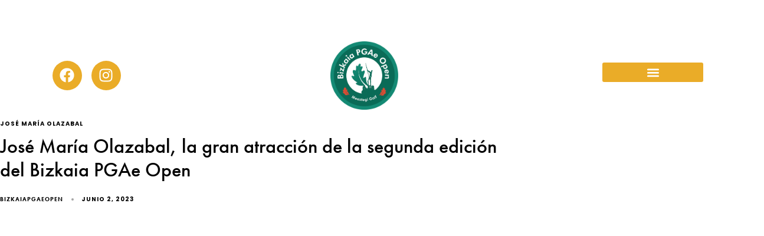

--- FILE ---
content_type: text/html; charset=UTF-8
request_url: https://bizkaiapgaeopen.com/category/bizkaia-pgae-open/page/5/
body_size: 19165
content:
<!DOCTYPE html>
<html lang="es">
<head>
	<meta charset="UTF-8">
	<meta name="viewport" content="width=device-width, initial-scale=1.0, viewport-fit=cover" />		<meta name="mobile-web-app-capable" content="yes">
<meta name="apple-mobile-web-app-capable" content="yes">
<meta name="apple-mobile-web-app-title" content="Bizkaia PGAe Open - Prueba del Circuito 50 aniversario PGAe en Meaztegi Golf">
<title>Bizkaia PGAe Open &#8211; Página 5 &#8211; Bizkaia PGAe Open</title>
			<script type="text/javascript">
			var WebFontConfig = WebFontConfig || {};
			WebFontConfig['active'] = function() {
				if ( typeof ( window.jQuery ) !== 'undefined' ) {
					jQuery(window).trigger('liquid_async_fonts_active');
				}
			};
			WebFontConfig['inactive'] = function() {
				if ( typeof ( window.jQuery ) !== 'undefined' ) {
					jQuery(window).trigger('liquid_async_fonts_inactive');
				}
			};
			</script>
			<meta name='robots' content='max-image-preview:large' />
<link rel="alternate" type="application/rss+xml" title="Bizkaia PGAe Open &raquo; Feed" href="https://bizkaiapgaeopen.com/feed/" />
<link rel="alternate" type="application/rss+xml" title="Bizkaia PGAe Open &raquo; Feed de los comentarios" href="https://bizkaiapgaeopen.com/comments/feed/" />
<link rel="alternate" type="application/rss+xml" title="Bizkaia PGAe Open &raquo; Categoría Bizkaia PGAe Open del feed" href="https://bizkaiapgaeopen.com/category/bizkaia-pgae-open/feed/" />
<link rel="preload" href="https://bizkaiapgaeopen.com/wp-content/themes/hub/assets/vendors/liquid-icon/lqd-essentials/fonts/lqd-essentials.woff2" as="font" type="font/woff2" crossorigin><style id='wp-img-auto-sizes-contain-inline-css' type='text/css'>
img:is([sizes=auto i],[sizes^="auto," i]){contain-intrinsic-size:3000px 1500px}
/*# sourceURL=wp-img-auto-sizes-contain-inline-css */
</style>
<link rel='stylesheet' id='sgdg_block-css' href='https://bizkaiapgaeopen.com/wp-content/plugins/skaut-google-drive-gallery/frontend/css/block.min.css?ver=1744730860' type='text/css' media='all' />
<style id='wp-emoji-styles-inline-css' type='text/css'>

	img.wp-smiley, img.emoji {
		display: inline !important;
		border: none !important;
		box-shadow: none !important;
		height: 1em !important;
		width: 1em !important;
		margin: 0 0.07em !important;
		vertical-align: -0.1em !important;
		background: none !important;
		padding: 0 !important;
	}
/*# sourceURL=wp-emoji-styles-inline-css */
</style>
<link rel='stylesheet' id='wp-block-library-css' href='https://bizkaiapgaeopen.com/wp-includes/css/dist/block-library/style.min.css?ver=6.9' type='text/css' media='all' />

<style id='classic-theme-styles-inline-css' type='text/css'>
/*! This file is auto-generated */
.wp-block-button__link{color:#fff;background-color:#32373c;border-radius:9999px;box-shadow:none;text-decoration:none;padding:calc(.667em + 2px) calc(1.333em + 2px);font-size:1.125em}.wp-block-file__button{background:#32373c;color:#fff;text-decoration:none}
/*# sourceURL=/wp-includes/css/classic-themes.min.css */
</style>
<link rel='stylesheet' id='contact-form-7-css' href='https://bizkaiapgaeopen.com/wp-content/plugins/contact-form-7/includes/css/styles.css?ver=6.0.6' type='text/css' media='all' />
<link rel='stylesheet' id='redux-extendify-styles-css' href='https://bizkaiapgaeopen.com/wp-content/plugins/hub-core/extras/redux-framework/redux-core/assets/css/extendify-utilities.css?ver=4.4.12.2' type='text/css' media='all' />
<link rel='stylesheet' id='woocommerce-layout-css' href='https://bizkaiapgaeopen.com/wp-content/plugins/woocommerce/assets/css/woocommerce-layout.css?ver=9.8.6' type='text/css' media='all' />
<link rel='stylesheet' id='woocommerce-smallscreen-css' href='https://bizkaiapgaeopen.com/wp-content/plugins/woocommerce/assets/css/woocommerce-smallscreen.css?ver=9.8.6' type='text/css' media='only screen and (max-width: 768px)' />
<link rel='stylesheet' id='woocommerce-general-css' href='https://bizkaiapgaeopen.com/wp-content/plugins/woocommerce/assets/css/woocommerce.css?ver=9.8.6' type='text/css' media='all' />
<style id='woocommerce-inline-inline-css' type='text/css'>
.woocommerce form .form-row .required { visibility: visible; }
/*# sourceURL=woocommerce-inline-inline-css */
</style>
<link rel='stylesheet' id='brands-styles-css' href='https://bizkaiapgaeopen.com/wp-content/plugins/woocommerce/assets/css/brands.css?ver=9.8.6' type='text/css' media='all' />
<link rel='stylesheet' id='liquid_wc-css' href='https://bizkaiapgaeopen.com/wp-content/themes/hub/liquid/vendors/woocommerce/css/liquid_wc.min.css' type='text/css' media='all' />
<link rel='stylesheet' id='bootstrap-css' href='https://bizkaiapgaeopen.com/wp-content/themes/hub/assets/css/vendors/bootstrap/bootstrap-optimize.css' type='text/css' media='all' />
<link rel='stylesheet' id='liquid-base-css' href='https://bizkaiapgaeopen.com/wp-content/themes/hub/style.css' type='text/css' media='all' />
<style id='liquid-base-inline-css' type='text/css'>
.lqd-69725eca58b96{
			position: fixed;
			left: 0;
			bottom: 0;
			right: 0;
			margin: 0;
			padding: 1em 1.41575em;
			background-color: #3d9cd2;
			color: #fff;
			z-index: 9998;
			display: flex;
			justify-content: center;
			align-items: center;
			gap: 8px;
			a{color:#fff}
		}.lqd-69725eca58b96.err{
			background-color: #d63939;
		}
/*# sourceURL=liquid-base-inline-css */
</style>
<link rel='stylesheet' id='liquid-base-typography-css' href='https://bizkaiapgaeopen.com/wp-content/themes/hub/assets/css/elements/base/typography.css' type='text/css' media='all' />
<link rel='stylesheet' id='theme-shop-css' href='https://bizkaiapgaeopen.com/wp-content/themes/hub/assets/css/theme-shop.min.css' type='text/css' media='all' />
<link rel='stylesheet' id='elementor-frontend-css' href='https://bizkaiapgaeopen.com/wp-content/uploads/elementor/css/custom-frontend.min.css?ver=1768026006' type='text/css' media='all' />
<style id='elementor-frontend-inline-css' type='text/css'>
.elementor-kit-1211{--e-global-color-primary:#EAAC28;--e-global-color-text:#000000;--e-global-typography-primary-font-family:"Poppins";--e-global-typography-primary-font-weight:400;--e-global-typography-text-font-family:"Poppins";--e-global-typography-text-font-weight:400;--e-global-typography-text-line-height:1.5em;color:var( --e-global-color-text );font-family:var( --e-global-typography-text-font-family ), Sans-serif;font-size:var( --e-global-typography-text-font-size );font-weight:var( --e-global-typography-text-font-weight );line-height:var( --e-global-typography-text-line-height );}div#wrap, main#lqd-site-content{background-color:var( --e-global-color-primary );}.elementor-kit-1211 e-page-transition{background-color:#FFBC7D;}body.elementor-page{--color-gradient-start:#15372D;--color-gradient-stop:#35896A;}h1, .h1{color:#000000;font-family:"Poppins", Sans-serif;font-size:52px;font-weight:700;line-height:1.2em;}h2, .h2{color:#000000;font-family:"Poppins", Sans-serif;font-size:40px;font-weight:500;line-height:1.2em;}h3, .h3{color:#000000;font-family:"Poppins", Sans-serif;font-size:32px;font-weight:500;line-height:1.2em;}h4, .h4{color:#000000;font-family:"Poppins", Sans-serif;font-size:25px;font-weight:500;line-height:1.2em;}h5, .h5{color:#000000;font-family:"Poppins", Sans-serif;font-size:22px;font-weight:500;line-height:1.2em;}h6, .h6{color:#000000;font-family:"Poppins", Sans-serif;font-size:17px;font-weight:500;line-height:1.2em;}.page-scheme-dark{color:rgba(255, 255, 255, 0.8);}.page-scheme-dark h1, .page-scheme-dark .h1{color:#ffffff;}.page-scheme-dark h2, .page-scheme-dark .h2{color:#ffffff;}.page-scheme-dark h3, .page-scheme-dark .h3{color:#ffffff;}.page-scheme-dark h4, .page-scheme-dark .h4{color:#ffffff;}.page-scheme-dark h5, .page-scheme-dark .h5{color:#ffffff;}.page-scheme-dark h6, .page-scheme-dark .h6{color:#ffffff;}.elementor-section.elementor-section-boxed > .elementor-container{max-width:1140px;}.e-con{--container-max-width:1140px;}.elementor-widget:not(:last-child){margin-block-end:0px;}.elementor-element{--widgets-spacing:0px 0px;--widgets-spacing-row:0px;--widgets-spacing-column:0px;}{}h1.entry-title{display:var(--page-title-display);}.elementor-kit-1211 .elementor-top-section{padding:0px 240px 0px 240px;}@media(max-width:1199px){.elementor-kit-1211{font-size:var( --e-global-typography-text-font-size );line-height:var( --e-global-typography-text-line-height );}.elementor-section.elementor-section-boxed > .elementor-container{max-width:1024px;}.e-con{--container-max-width:1024px;}}@media(max-width:767px){div#wrap, main#lqd-site-content{background-image:url("https://bizkaiapgaeopen.com/wp-content/uploads/2022/06/Bizkaia-PGAe-Open-scaled.webp");background-position:center center;}.elementor-kit-1211{font-size:var( --e-global-typography-text-font-size );line-height:var( --e-global-typography-text-line-height );}.elementor-section.elementor-section-boxed > .elementor-container{max-width:767px;}.e-con{--container-max-width:767px;}}
.elementor-5524 .elementor-element.elementor-element-69005ef > .elementor-container > .elementor-column > .elementor-widget-wrap{align-content:center;align-items:center;}.elementor-5524 .elementor-element.elementor-element-69005ef{padding:60px 25px 0px 25px;}.elementor-5524 .elementor-element.elementor-element-7f6130d{--grid-template-columns:repeat(0, auto);--grid-column-gap:12px;--grid-row-gap:0px;}.elementor-5524 .elementor-element.elementor-element-7f6130d .elementor-widget-container{text-align:center;}.elementor-5524 .elementor-element.elementor-element-7f6130d .elementor-social-icon{background-color:var( --e-global-color-primary );}.elementor-5524 .elementor-element.elementor-element-7f6130d .elementor-social-icon i{color:#FFFFFF;}.elementor-5524 .elementor-element.elementor-element-7f6130d .elementor-social-icon svg{fill:#FFFFFF;}.elementor-5524 .elementor-element.elementor-element-28348ec.elementor-column > .elementor-widget-wrap{justify-content:flex-end;}.elementor-5524 .elementor-element.elementor-element-3bbe4fd{text-align:center;}.elementor-5524 .elementor-element.elementor-element-3bbe4fd img{width:20%;max-width:20%;}.elementor-5524 .elementor-element.elementor-element-c37d988 .elementor-menu-toggle{margin:0 auto;background-color:var( --e-global-color-primary );}.elementor-5524 .elementor-element.elementor-element-c37d988 .elementor-nav-menu--dropdown a, .elementor-5524 .elementor-element.elementor-element-c37d988 .elementor-menu-toggle{color:var( --e-global-color-primary );fill:var( --e-global-color-primary );}.elementor-5524 .elementor-element.elementor-element-c37d988 .elementor-nav-menu--dropdown{background-color:#FFFFFF;}.elementor-5524 .elementor-element.elementor-element-c37d988 div.elementor-menu-toggle{color:#FFFFFF;}.elementor-5524 .elementor-element.elementor-element-c37d988 div.elementor-menu-toggle svg{fill:#FFFFFF;}.elementor-theme-builder-content-area{height:400px;}.elementor-location-header:before, .elementor-location-footer:before{content:"";display:table;clear:both;}@media(max-width:1199px){.elementor-5524 .elementor-element.elementor-element-3bbe4fd img{width:39%;max-width:35%;}}@media(min-width:768px){.elementor-5524 .elementor-element.elementor-element-d522670{width:13.502%;}.elementor-5524 .elementor-element.elementor-element-28348ec{width:69.054%;}.elementor-5524 .elementor-element.elementor-element-71b5d08{width:16.749%;}}@media(max-width:1199px) and (min-width:768px){.elementor-5524 .elementor-element.elementor-element-d522670{width:25%;}.elementor-5524 .elementor-element.elementor-element-28348ec{width:50%;}.elementor-5524 .elementor-element.elementor-element-71b5d08{width:25%;}}@media(max-width:767px){.elementor-5524 .elementor-element.elementor-element-d522670 > .elementor-element-populated{margin:0px 0px 0px 0px;--e-column-margin-right:0px;--e-column-margin-left:0px;padding:0px 0px 0px 0px;}.elementor-5524 .elementor-element.elementor-element-7f6130d > .elementor-widget-container{padding:0px 0px 0px 0px;}.elementor-5524 .elementor-element.elementor-element-3bbe4fd > .elementor-widget-container{padding:40px 0px 40px 0px;}.elementor-5524 .elementor-element.elementor-element-3bbe4fd img{width:62%;max-width:62%;}.elementor-5524 .elementor-element.elementor-element-71b5d08 > .elementor-element-populated{margin:0px 0px 0px 0px;--e-column-margin-right:0px;--e-column-margin-left:0px;padding:0px 0px 0px 0px;}}
.elementor-5668 .elementor-element.elementor-element-4aab26d0 > .elementor-container > .elementor-column > .elementor-widget-wrap{align-content:center;align-items:center;}.elementor-5668 .elementor-element.elementor-element-4aab26d0:not(.elementor-motion-effects-element-type-background), .elementor-5668 .elementor-element.elementor-element-4aab26d0 > .elementor-motion-effects-container > .elementor-motion-effects-layer{background-color:#1B1C1C;}.elementor-5668 .elementor-element.elementor-element-4aab26d0 > .elementor-container{flex-wrap:wrap;}.elementor-5668 .elementor-element.elementor-element-4aab26d0, .elementor-5668 .elementor-element.elementor-element-4aab26d0 > .elementor-background-overlay{border-radius:40px 40px 40px 40px;}.elementor-5668 .elementor-element.elementor-element-4aab26d0{transition:background 0.3s, border 0.3s, border-radius 0.3s, box-shadow 0.3s;margin-top:0px;margin-bottom:40px;padding:100px 0px 100px 0px;}.elementor-5668 .elementor-element.elementor-element-4aab26d0 > .elementor-background-overlay{transition:background 0.3s, border-radius 0.3s, opacity 0.3s;}.elementor-5668 .elementor-element.elementor-element-53fdcec0 .ld-fancy-heading{text-align:left;}.elementor-5668 .elementor-element.elementor-element-53fdcec0 .ld-fh-element, .elementor-5668 .elementor-element.elementor-element-53fdcec0 .ld-fh-element a{color:#FFFFFF;}.elementor-5668 .elementor-element.elementor-element-53fdcec0 .ld-fh-element{font-family:"Neometric", Sans-serif;font-size:140px;font-weight:400;line-height:0.8em;letter-spacing:-8px;margin:0px 0px 0px 0px;}.elementor-5668 .elementor-element.elementor-element-53fdcec0 .lqd-highlight-inner, .elementor-5668 .elementor-element.elementor-element-53fdcec0 .lqd-highlight-inner .lqd-highlight-brush-svg{height:0.275em;}.elementor-5668 .elementor-element.elementor-element-53fdcec0 .lqd-highlight-inner{bottom:0em;left:0em;}.elementor-5668 .elementor-element.elementor-element-7443ca12 > .elementor-widget-container{padding:0px 0px 20px 0px;}.elementor-5668 .elementor-element.elementor-element-7443ca12 .ld-fh-element, .elementor-5668 .elementor-element.elementor-element-7443ca12 .ld-fh-element a{color:#FFFFFF;}.elementor-5668 .elementor-element.elementor-element-7443ca12 .ld-fh-element{font-size:15px;line-height:1.33em;margin:0% 0% 0% 0%;}.elementor-5668 .elementor-element.elementor-element-7443ca12 .lqd-highlight-inner, .elementor-5668 .elementor-element.elementor-element-7443ca12 .lqd-highlight-inner .lqd-highlight-brush-svg{height:0.275em;}.elementor-5668 .elementor-element.elementor-element-7443ca12 .lqd-highlight-inner{bottom:0em;left:0em;}.elementor-5668 .elementor-element.elementor-element-5f032528 .ld-fh-element, .elementor-5668 .elementor-element.elementor-element-5f032528 .ld-fh-element a{color:#FFFFFF;}.elementor-5668 .elementor-element.elementor-element-5f032528 .ld-fh-element{font-size:25px;line-height:1.16em;margin:0% 0% 8% 0%;}.elementor-5668 .elementor-element.elementor-element-5f032528 .lqd-highlight-inner, .elementor-5668 .elementor-element.elementor-element-5f032528 .lqd-highlight-inner .lqd-highlight-brush-svg{height:0.275em;}.elementor-5668 .elementor-element.elementor-element-5f032528 .lqd-highlight-inner{bottom:0em;left:0em;}.elementor-5668 .elementor-element.elementor-element-be37f61 .ld-fh-element, .elementor-5668 .elementor-element.elementor-element-be37f61 .ld-fh-element a{color:var( --e-global-color-primary );}.elementor-5668 .elementor-element.elementor-element-be37f61 .ld-fh-element{font-size:25px;line-height:1.16em;margin:0% 0% 0% 0%;}.elementor-5668 .elementor-element.elementor-element-be37f61 .lqd-highlight-inner, .elementor-5668 .elementor-element.elementor-element-be37f61 .lqd-highlight-inner .lqd-highlight-brush-svg{height:0.275em;}.elementor-5668 .elementor-element.elementor-element-be37f61 .lqd-highlight-inner{bottom:0em;left:0em;}.elementor-5668 .elementor-element.elementor-element-28019826 > .elementor-element-populated{padding:70px 0px 0px 0px;}.elementor-5668 .elementor-element.elementor-element-66bc718a .ld-fh-element, .elementor-5668 .elementor-element.elementor-element-66bc718a .ld-fh-element a{color:#FFFFFF;}.elementor-5668 .elementor-element.elementor-element-66bc718a .ld-fh-element{font-size:14px;line-height:1.21em;}.elementor-5668 .elementor-element.elementor-element-66bc718a .lqd-highlight-inner, .elementor-5668 .elementor-element.elementor-element-66bc718a .lqd-highlight-inner .lqd-highlight-brush-svg{height:0.275em;}.elementor-5668 .elementor-element.elementor-element-66bc718a .lqd-highlight-inner{bottom:0em;left:0em;}.elementor-5668 .elementor-element.elementor-element-20aa2005 .ld-fh-element, .elementor-5668 .elementor-element.elementor-element-20aa2005 .ld-fh-element a{color:var( --e-global-color-primary );}.elementor-5668 .elementor-element.elementor-element-20aa2005 .ld-fh-element{font-size:18px;text-transform:uppercase;}.elementor-5668 .elementor-element.elementor-element-20aa2005 .lqd-highlight-inner, .elementor-5668 .elementor-element.elementor-element-20aa2005 .lqd-highlight-inner .lqd-highlight-brush-svg{height:0.275em;}.elementor-5668 .elementor-element.elementor-element-20aa2005 .lqd-highlight-inner{bottom:0em;left:0em;}.elementor-5668 .elementor-element.elementor-element-1ce0a65d{--divider-border-style:solid;--divider-color:#F1D6AD;--divider-border-width:2px;}.elementor-5668 .elementor-element.elementor-element-1ce0a65d .elementor-divider-separator{width:100%;}.elementor-5668 .elementor-element.elementor-element-1ce0a65d .elementor-divider{padding-block-start:15px;padding-block-end:15px;}.elementor-5668 .elementor-element.elementor-element-5d6ddf70 .ld-fh-element, .elementor-5668 .elementor-element.elementor-element-5d6ddf70 .ld-fh-element a{color:#FFFFFF;}.elementor-5668 .elementor-element.elementor-element-5d6ddf70 .ld-fh-element{font-size:14px;line-height:1.21em;}.elementor-5668 .elementor-element.elementor-element-5d6ddf70 .lqd-highlight-inner, .elementor-5668 .elementor-element.elementor-element-5d6ddf70 .lqd-highlight-inner .lqd-highlight-brush-svg{height:0.275em;}.elementor-5668 .elementor-element.elementor-element-5d6ddf70 .lqd-highlight-inner{bottom:0em;left:0em;}.elementor-5668 .elementor-element.elementor-element-5c5a27ac .ld-fh-element, .elementor-5668 .elementor-element.elementor-element-5c5a27ac .ld-fh-element a{color:var( --e-global-color-primary );}.elementor-5668 .elementor-element.elementor-element-5c5a27ac .ld-fh-element{font-size:18px;}.elementor-5668 .elementor-element.elementor-element-5c5a27ac .lqd-highlight-inner, .elementor-5668 .elementor-element.elementor-element-5c5a27ac .lqd-highlight-inner .lqd-highlight-brush-svg{height:0.275em;}.elementor-5668 .elementor-element.elementor-element-5c5a27ac .lqd-highlight-inner{bottom:0em;left:0em;}.elementor-5668 .elementor-element.elementor-element-6063d731{--divider-border-style:solid;--divider-color:#F1D6AD;--divider-border-width:2px;}.elementor-5668 .elementor-element.elementor-element-6063d731 .elementor-divider-separator{width:100%;}.elementor-5668 .elementor-element.elementor-element-6063d731 .elementor-divider{padding-block-start:15px;padding-block-end:15px;}.elementor-5668 .elementor-element.elementor-element-3ba22ffc .ld-fh-element, .elementor-5668 .elementor-element.elementor-element-3ba22ffc .ld-fh-element a{color:#FFFFFF;}.elementor-5668 .elementor-element.elementor-element-3ba22ffc .ld-fh-element{font-size:14px;line-height:1.21em;}.elementor-5668 .elementor-element.elementor-element-3ba22ffc .lqd-highlight-inner, .elementor-5668 .elementor-element.elementor-element-3ba22ffc .lqd-highlight-inner .lqd-highlight-brush-svg{height:0.275em;}.elementor-5668 .elementor-element.elementor-element-3ba22ffc .lqd-highlight-inner{bottom:0em;left:0em;}.elementor-5668 .elementor-element.elementor-element-6b1e2ca7 .ld-fh-element, .elementor-5668 .elementor-element.elementor-element-6b1e2ca7 .ld-fh-element a{color:var( --e-global-color-primary );}.elementor-5668 .elementor-element.elementor-element-6b1e2ca7 .ld-fh-element{font-size:18px;}.elementor-5668 .elementor-element.elementor-element-6b1e2ca7 .lqd-highlight-inner, .elementor-5668 .elementor-element.elementor-element-6b1e2ca7 .lqd-highlight-inner .lqd-highlight-brush-svg{height:0.275em;}.elementor-5668 .elementor-element.elementor-element-6b1e2ca7 .lqd-highlight-inner{bottom:0em;left:0em;}.elementor-5668 .elementor-element.elementor-element-3285dd2d{padding:42px 0px 0px 0px;}.elementor-5668 .elementor-element.elementor-element-3be43df3 .ld-fh-element, .elementor-5668 .elementor-element.elementor-element-3be43df3 .ld-fh-element a{color:#FFC977;}.elementor-5668 .elementor-element.elementor-element-3be43df3 .ld-fh-element{font-size:12px;}.elementor-5668 .elementor-element.elementor-element-3be43df3 .lqd-highlight-inner, .elementor-5668 .elementor-element.elementor-element-3be43df3 .lqd-highlight-inner .lqd-highlight-brush-svg{height:0.275em;}.elementor-5668 .elementor-element.elementor-element-3be43df3 .lqd-highlight-inner{bottom:0em;left:0em;}.elementor-5668 .elementor-element.elementor-element-7f8da9a7{text-align:right;}.elementor-5668 .elementor-element.elementor-element-7f8da9a7 .reset-ul li a{justify-content:right;}.elementor-5668 .elementor-element.elementor-element-7f8da9a7 .lqd-custom-menu > .reset-ul > li:not(:last-child), .elementor-5668 .elementor-element.elementor-element-7f8da9a7 .lqd-custom-menu-btn-wrap{margin-bottom:0px;}.elementor-5668 .elementor-element.elementor-element-7f8da9a7 .lqd-custom-menu > .reset-ul > li:not(:last-child){margin-inline-end:25px;}.elementor-5668 .elementor-element.elementor-element-7f8da9a7 .lqd-custom-menu-btn-wrap{margin-inline-start:25px;}.elementor-5668 .elementor-element.elementor-element-7f8da9a7 .lqd-fancy-menu > .reset-ul > li > a{color:#FFC977;}.elementor-5668 .elementor-element.elementor-element-7f8da9a7 .lqd-fancy-menu > .reset-ul > li > a:hover, .elementor-5668 .elementor-element.elementor-element-7f8da9a7 .lqd-fancy-menu li.is-active > a{color:#FFFFFF;}.elementor-5668:not(.elementor-motion-effects-element-type-background), .elementor-5668 > .elementor-motion-effects-container > .elementor-motion-effects-layer{background-color:#FFFFFF00;}.elementor-theme-builder-content-area{height:400px;}.elementor-location-header:before, .elementor-location-footer:before{content:"";display:table;clear:both;}@media(max-width:1199px){.elementor-5668 .elementor-element.elementor-element-4aab26d0{padding:100px 20px 100px 20px;}.elementor-5668 .elementor-element.elementor-element-53fdcec0 .ld-fh-element{font-size:260px;}.elementor-5668 .elementor-element.elementor-element-30cf6353 > .elementor-element-populated{margin:40px 0px 0px 0px;--e-column-margin-right:0px;--e-column-margin-left:0px;}.elementor-5668 .elementor-element.elementor-element-7443ca12 .ld-fh-element{margin:0em 0em 1.5em 0em;}.elementor-5668 .elementor-element.elementor-element-5f032528 .ld-fh-element{margin:0em 0em 1em 0em;}.elementor-5668 .elementor-element.elementor-element-be37f61 .ld-fh-element{margin:0em 0em 1em 0em;}}@media(max-width:767px){.elementor-5668 .elementor-element.elementor-element-4aab26d0{padding:90px 0px 90px 0px;}.elementor-5668 .elementor-element.elementor-element-10b55470 > .elementor-element-populated{padding:10px 10px 10px 10px;}.elementor-5668 .elementor-element.elementor-element-53fdcec0 > .elementor-widget-container{padding:0px 0px 0px 20px;}.elementor-5668 .elementor-element.elementor-element-53fdcec0 .ld-fh-element{font-size:30vw;letter-spacing:-0.9px;margin:0em 0em 0.15em 0em;}.elementor-5668 .elementor-element.elementor-element-30cf6353 > .elementor-element-populated{margin:0px 0px 0px 0px;--e-column-margin-right:0px;--e-column-margin-left:0px;padding:10px 10px 10px 10px;}.elementor-5668 .elementor-element.elementor-element-7443ca12 > .elementor-widget-container{padding:0px 10px 0px 20px;}.elementor-5668 .elementor-element.elementor-element-5f032528 > .elementor-widget-container{padding:0px 0px 0px 20px;}.elementor-5668 .elementor-element.elementor-element-be37f61 > .elementor-widget-container{padding:0px 0px 0px 20px;}.elementor-5668 .elementor-element.elementor-element-be37f61 .ld-fh-element{font-size:21px;}.elementor-5668 .elementor-element.elementor-element-28019826 > .elementor-element-populated{padding:30px 0px 0px 0px;}.elementor-5668 .elementor-element.elementor-element-576ea93d{padding:0px 20px 0px 20px;}.elementor-5668 .elementor-element.elementor-element-3285dd2d{padding:0px 0px 0px 20px;}.elementor-5668 .elementor-element.elementor-element-7f8da9a7{text-align:left;}.elementor-5668 .elementor-element.elementor-element-7f8da9a7 .reset-ul li a{justify-content:left;}}@media(min-width:768px){.elementor-5668 .elementor-element.elementor-element-10b55470{width:40%;}.elementor-5668 .elementor-element.elementor-element-30cf6353{width:60%;}.elementor-5668 .elementor-element.elementor-element-28019826{width:100%;}}@media(max-width:1199px) and (min-width:768px){.elementor-5668 .elementor-element.elementor-element-10b55470{width:100%;}.elementor-5668 .elementor-element.elementor-element-30cf6353{width:100%;}}/* Start Custom Fonts CSS */@font-face {
	font-family: 'Neometric';
	font-style: normal;
	font-weight: bold;
	font-display: auto;
	src: url('https://bizkaiapgaeopen.com/wp-content/uploads/2022/06/Neometric-Black-Regular.ttf') format('truetype');
}
@font-face {
	font-family: 'Neometric';
	font-style: normal;
	font-weight: normal;
	font-display: auto;
	src: url('https://bizkaiapgaeopen.com/wp-content/uploads/2022/06/Neometric-Medium-Regular.ttf') format('truetype');
}
@font-face {
	font-family: 'Neometric';
	font-style: normal;
	font-weight: 100;
	font-display: auto;
	src: url('https://bizkaiapgaeopen.com/wp-content/uploads/2022/06/Neometric-Extra-Light-Regular.ttf') format('truetype');
}
@font-face {
	font-family: 'Neometric';
	font-style: normal;
	font-weight: 200;
	font-display: auto;
	src: url('https://bizkaiapgaeopen.com/wp-content/uploads/2022/06/Neometric-Light-Regular.ttf') format('truetype');
}
@font-face {
	font-family: 'Neometric';
	font-style: normal;
	font-weight: 300;
	font-display: auto;
	src: url('https://bizkaiapgaeopen.com/wp-content/uploads/2022/06/Neometric-Medium-Regular.ttf') format('truetype');
}
@font-face {
	font-family: 'Neometric';
	font-style: normal;
	font-weight: 500;
	font-display: auto;
	src: url('https://bizkaiapgaeopen.com/wp-content/uploads/2022/06/Neometric-Heavy-Bold.ttf') format('truetype');
}
@font-face {
	font-family: 'Neometric';
	font-style: normal;
	font-weight: 400;
	font-display: auto;
	src: url('https://bizkaiapgaeopen.com/wp-content/uploads/2022/06/Neometric-Extra-Bold-Bold.ttf') format('truetype');
}
/* End Custom Fonts CSS */
@media (max-width: 1199px){}@media (max-width: 767px){}
/*# sourceURL=elementor-frontend-inline-css */
</style>
<link rel='stylesheet' id='widget-social-icons-css' href='https://bizkaiapgaeopen.com/wp-content/plugins/elementor/assets/css/widget-social-icons.min.css?ver=3.29.0' type='text/css' media='all' />
<link rel='stylesheet' id='e-apple-webkit-css' href='https://bizkaiapgaeopen.com/wp-content/uploads/elementor/css/custom-apple-webkit.min.css?ver=1768026006' type='text/css' media='all' />
<link rel='stylesheet' id='widget-image-css' href='https://bizkaiapgaeopen.com/wp-content/plugins/elementor/assets/css/widget-image.min.css?ver=3.29.0' type='text/css' media='all' />
<link rel='stylesheet' id='widget-nav-menu-css' href='https://bizkaiapgaeopen.com/wp-content/uploads/elementor/css/custom-pro-widget-nav-menu.min.css?ver=1768026006' type='text/css' media='all' />
<link rel='stylesheet' id='widget-divider-css' href='https://bizkaiapgaeopen.com/wp-content/plugins/elementor/assets/css/widget-divider.min.css?ver=3.29.0' type='text/css' media='all' />
<style id='akismet-widget-style-inline-css' type='text/css'>

			.a-stats {
				--akismet-color-mid-green: #357b49;
				--akismet-color-white: #fff;
				--akismet-color-light-grey: #f6f7f7;

				max-width: 350px;
				width: auto;
			}

			.a-stats * {
				all: unset;
				box-sizing: border-box;
			}

			.a-stats strong {
				font-weight: 600;
			}

			.a-stats a.a-stats__link,
			.a-stats a.a-stats__link:visited,
			.a-stats a.a-stats__link:active {
				background: var(--akismet-color-mid-green);
				border: none;
				box-shadow: none;
				border-radius: 8px;
				color: var(--akismet-color-white);
				cursor: pointer;
				display: block;
				font-family: -apple-system, BlinkMacSystemFont, 'Segoe UI', 'Roboto', 'Oxygen-Sans', 'Ubuntu', 'Cantarell', 'Helvetica Neue', sans-serif;
				font-weight: 500;
				padding: 12px;
				text-align: center;
				text-decoration: none;
				transition: all 0.2s ease;
			}

			/* Extra specificity to deal with TwentyTwentyOne focus style */
			.widget .a-stats a.a-stats__link:focus {
				background: var(--akismet-color-mid-green);
				color: var(--akismet-color-white);
				text-decoration: none;
			}

			.a-stats a.a-stats__link:hover {
				filter: brightness(110%);
				box-shadow: 0 4px 12px rgba(0, 0, 0, 0.06), 0 0 2px rgba(0, 0, 0, 0.16);
			}

			.a-stats .count {
				color: var(--akismet-color-white);
				display: block;
				font-size: 1.5em;
				line-height: 1.4;
				padding: 0 13px;
				white-space: nowrap;
			}
		
/*# sourceURL=akismet-widget-style-inline-css */
</style>
<link rel='stylesheet' id='ld-gdpr-box-css' href='https://bizkaiapgaeopen.com/wp-content/plugins/liquid-gdpr/assets/css/liquid-gdpr.min.css?ver=6.9' type='text/css' media='all' />
<link rel='stylesheet' id='theme-elementor-css' href='https://bizkaiapgaeopen.com/wp-content/plugins/hub-elementor-addons/assets/css/theme-elementor.min.css?ver=5.0.7' type='text/css' media='all' />
<link rel='stylesheet' id='elementor-gf-local-poppins-css' href='https://bizkaiapgaeopen.com/wp-content/uploads/elementor/google-fonts/css/poppins.css?ver=1749742151' type='text/css' media='all' />
<script type="text/javascript" src="https://bizkaiapgaeopen.com/wp-includes/js/jquery/jquery.min.js?ver=3.7.1" id="jquery-core-js"></script>
<script type="text/javascript" src="https://bizkaiapgaeopen.com/wp-includes/js/jquery/jquery-migrate.min.js?ver=3.4.1" id="jquery-migrate-js"></script>
<script type="text/javascript" src="https://bizkaiapgaeopen.com/wp-content/plugins/woocommerce/assets/js/jquery-blockui/jquery.blockUI.min.js?ver=2.7.0-wc.9.8.6" id="jquery-blockui-js" defer="defer" data-wp-strategy="defer"></script>
<script type="text/javascript" id="wc-add-to-cart-js-extra">
/* <![CDATA[ */
var wc_add_to_cart_params = {"ajax_url":"/wp-admin/admin-ajax.php","wc_ajax_url":"/?wc-ajax=%%endpoint%%","i18n_view_cart":"Ver carrito","cart_url":"https://bizkaiapgaeopen.com/carrito/","is_cart":"","cart_redirect_after_add":"yes"};
//# sourceURL=wc-add-to-cart-js-extra
/* ]]> */
</script>
<script type="text/javascript" src="https://bizkaiapgaeopen.com/wp-content/plugins/woocommerce/assets/js/frontend/add-to-cart.min.js?ver=9.8.6" id="wc-add-to-cart-js" defer="defer" data-wp-strategy="defer"></script>
<script type="text/javascript" src="https://bizkaiapgaeopen.com/wp-content/plugins/woocommerce/assets/js/js-cookie/js.cookie.min.js?ver=2.1.4-wc.9.8.6" id="js-cookie-js" defer="defer" data-wp-strategy="defer"></script>
<script type="text/javascript" id="woocommerce-js-extra">
/* <![CDATA[ */
var woocommerce_params = {"ajax_url":"/wp-admin/admin-ajax.php","wc_ajax_url":"/?wc-ajax=%%endpoint%%","i18n_password_show":"Mostrar contrase\u00f1a","i18n_password_hide":"Ocultar contrase\u00f1a"};
//# sourceURL=woocommerce-js-extra
/* ]]> */
</script>
<script type="text/javascript" src="https://bizkaiapgaeopen.com/wp-content/plugins/woocommerce/assets/js/frontend/woocommerce.min.js?ver=9.8.6" id="woocommerce-js" defer="defer" data-wp-strategy="defer"></script>
<link rel="https://api.w.org/" href="https://bizkaiapgaeopen.com/wp-json/" /><link rel="alternate" title="JSON" type="application/json" href="https://bizkaiapgaeopen.com/wp-json/wp/v2/categories/32" /><link rel="EditURI" type="application/rsd+xml" title="RSD" href="https://bizkaiapgaeopen.com/xmlrpc.php?rsd" />
<meta name="generator" content="WordPress 6.9" />
<meta name="generator" content="WooCommerce 9.8.6" />
<meta name="generator" content="Redux 4.4.12.2" />	
					<link rel="shortcut icon" href="https://bizkaiapgaeopen.com/wp-content/themes/hub/favicon.png" />
				
			
	<script type="text/javascript">
				window.liquidParams = {
					currentZIndex: 10,
					lazyLoadOffset: 500,
					ccOuterSize: 35,
					ccActiveCircleBg: 1,
					ccActiveCircleBc: 1,
				};
				window.liquidIsElementor = true;
			</script>	<noscript><style>.woocommerce-product-gallery{ opacity: 1 !important; }</style></noscript>
	<meta name="generator" content="Elementor 3.29.0; features: e_font_icon_svg, additional_custom_breakpoints, e_local_google_fonts, e_element_cache; settings: css_print_method-internal, google_font-enabled, font_display-swap">
<style type="text/css">.recentcomments a{display:inline !important;padding:0 !important;margin:0 !important;}</style>			<style>
				.e-con.e-parent:nth-of-type(n+4):not(.e-lazyloaded):not(.e-no-lazyload),
				.e-con.e-parent:nth-of-type(n+4):not(.e-lazyloaded):not(.e-no-lazyload) * {
					background-image: none !important;
				}
				@media screen and (max-height: 1024px) {
					.e-con.e-parent:nth-of-type(n+3):not(.e-lazyloaded):not(.e-no-lazyload),
					.e-con.e-parent:nth-of-type(n+3):not(.e-lazyloaded):not(.e-no-lazyload) * {
						background-image: none !important;
					}
				}
				@media screen and (max-height: 640px) {
					.e-con.e-parent:nth-of-type(n+2):not(.e-lazyloaded):not(.e-no-lazyload),
					.e-con.e-parent:nth-of-type(n+2):not(.e-lazyloaded):not(.e-no-lazyload) * {
						background-image: none !important;
					}
				}
			</style>
			<link rel="icon" href="https://bizkaiapgaeopen.com/wp-content/uploads/2022/06/cropped-Logo-Meaztegi-Golf-32x32.png" sizes="32x32" />
<link rel="icon" href="https://bizkaiapgaeopen.com/wp-content/uploads/2022/06/cropped-Logo-Meaztegi-Golf-192x192.png" sizes="192x192" />
<link rel="apple-touch-icon" href="https://bizkaiapgaeopen.com/wp-content/uploads/2022/06/cropped-Logo-Meaztegi-Golf-180x180.png" />
<meta name="msapplication-TileImage" content="https://bizkaiapgaeopen.com/wp-content/uploads/2022/06/cropped-Logo-Meaztegi-Golf-270x270.png" />
<link rel="stylesheet" href="https://use.typekit.net/ani8qrv.css"><style id='liquid-stylesheet-inline-css' type='text/css'>body{--lqd-cc-active-bw:1px;}.titlebar-inner h1{font-weight:500;}.titlebar-inner p{}.titlebar-inner{padding-top:100px;padding-bottom:100px;}.titlebar{background-image:url( https://bizkaiapgaeopen.com/wp-content/uploads/2021/08/testimonial2-3.jpeg);background-size:cover;background-position:center center;}#lqd-gdpr{padding:   ;border-radius:   ;}#lqd-gdpr .lqd-gdpr-accept{padding:   ;border-radius:   ;}@media screen and (min-width: 992px){body.has-sidebar #lqd-contents-wrap{padding-top:30px;}}@media ( min-width: 1200px ){.is-stuck > .elementor > .e-container:not(.lqd-stickybar-wrap){background:#FFFFFF !important;}}h1, .h1,
h2, .h2,
h3, .h3,
h4, .h4,
h5, .h5,
h6, .h6 {
    font-family: futura-pt,sans-serif;
}</style><link rel='stylesheet' id='widget-icon-list-css' href='https://bizkaiapgaeopen.com/wp-content/uploads/elementor/css/custom-widget-icon-list.min.css?ver=1768026006' type='text/css' media='all' />
<link rel='stylesheet' id='elementor-icons-lqd-essentials-css' href='https://bizkaiapgaeopen.com/wp-content/themes/hub/assets/vendors/liquid-icon/lqd-essentials/lqd-essentials.min.css?ver=1.0.0' type='text/css' media='all' />
</head>
<body class="archive paged category category-bizkaia-pgae-open category-32 wp-embed-responsive paged-5 category-paged-5 wp-theme-hub theme-hub woocommerce-no-js sidebar-widgets-default lazyload-enabled elementor-default elementor-kit-1211 hidden-sidebar">
<script type="text/javascript">
				window.liquidBreakpoints = {"mobile":{"label":"M\u00f3vil vertical","value":767,"default_value":767,"direction":"max","is_enabled":true},"mobile_extra":{"label":"M\u00f3vil horizontal","value":880,"default_value":880,"direction":"max","is_enabled":false},"tablet":{"label":"Tableta vertical","value":1199,"default_value":1024,"direction":"max","is_enabled":true},"tablet_extra":{"label":"Tableta horizontal","value":1200,"default_value":1200,"direction":"max","is_enabled":false},"laptop":{"label":"Port\u00e1til","value":1366,"default_value":1366,"direction":"max","is_enabled":false},"widescreen":{"label":"Pantalla grande","value":2400,"default_value":2400,"direction":"min","is_enabled":false}};

				function getLiquidActiveBreakpoint() {
					const mms = [ {
						mm: window.matchMedia( "(min-width: 1201px)" ),
						breakpointKey: "desktop"
					} ];

					Object.entries( window.liquidBreakpoints ).forEach( ( [ breakpointKey, { direction, is_enabled, value } ] ) => {
						if ( !is_enabled ) return;

						mms.push( {
							mm: window.matchMedia( `(${ direction }-width: ${ value }px)` ),
							breakpointKey
						} );
					} );

					return mms.filter( ( { mm } ) => mm.matches )?.at( -1 )?.breakpointKey || "desktop";
				}

				document.body.setAttribute("data-elementor-device-mode", getLiquidActiveBreakpoint());
			</script>		<div data-elementor-type="header" data-elementor-id="5524" class="elementor elementor-5524 elementor-location-header" data-elementor-post-type="elementor_library">
					<section class="elementor-section elementor-top-section elementor-element elementor-element-69005ef elementor-section-content-middle elementor-section-boxed elementor-section-height-default elementor-section-height-default" data-id="69005ef" data-element_type="section">
						<div class="elementor-container elementor-column-gap-default">
					<div class="elementor-column elementor-col-33 elementor-top-column elementor-element elementor-element-d522670" data-id="d522670" data-element_type="column">
			<div class="elementor-widget-wrap elementor-element-populated">
						<div class="elementor-element elementor-element-7f6130d elementor-shape-circle elementor-grid-0 e-grid-align-center elementor-widget elementor-widget-social-icons" data-id="7f6130d" data-element_type="widget" data-widget_type="social-icons.default">
				<div class="elementor-widget-container">
							<div class="elementor-social-icons-wrapper elementor-grid" role="list">
							<span class="elementor-grid-item" role="listitem">
					<a class="elementor-icon elementor-social-icon elementor-social-icon-facebook elementor-repeater-item-88bcd0f" href="https://www.facebook.com/profile.php?id=100092393930541" target="_blank">
						<span class="elementor-screen-only">Facebook</span>
						<svg class="e-font-icon-svg e-fab-facebook" viewBox="0 0 512 512" xmlns="http://www.w3.org/2000/svg"><path d="M504 256C504 119 393 8 256 8S8 119 8 256c0 123.78 90.69 226.38 209.25 245V327.69h-63V256h63v-54.64c0-62.15 37-96.48 93.67-96.48 27.14 0 55.52 4.84 55.52 4.84v61h-31.28c-30.8 0-40.41 19.12-40.41 38.73V256h68.78l-11 71.69h-57.78V501C413.31 482.38 504 379.78 504 256z"></path></svg>					</a>
				</span>
							<span class="elementor-grid-item" role="listitem">
					<a class="elementor-icon elementor-social-icon elementor-social-icon-instagram elementor-repeater-item-40964a0" href="https://www.instagram.com/bizkaiapgaeopen/" target="_blank">
						<span class="elementor-screen-only">Instagram</span>
						<svg class="e-font-icon-svg e-fab-instagram" viewBox="0 0 448 512" xmlns="http://www.w3.org/2000/svg"><path d="M224.1 141c-63.6 0-114.9 51.3-114.9 114.9s51.3 114.9 114.9 114.9S339 319.5 339 255.9 287.7 141 224.1 141zm0 189.6c-41.1 0-74.7-33.5-74.7-74.7s33.5-74.7 74.7-74.7 74.7 33.5 74.7 74.7-33.6 74.7-74.7 74.7zm146.4-194.3c0 14.9-12 26.8-26.8 26.8-14.9 0-26.8-12-26.8-26.8s12-26.8 26.8-26.8 26.8 12 26.8 26.8zm76.1 27.2c-1.7-35.9-9.9-67.7-36.2-93.9-26.2-26.2-58-34.4-93.9-36.2-37-2.1-147.9-2.1-184.9 0-35.8 1.7-67.6 9.9-93.9 36.1s-34.4 58-36.2 93.9c-2.1 37-2.1 147.9 0 184.9 1.7 35.9 9.9 67.7 36.2 93.9s58 34.4 93.9 36.2c37 2.1 147.9 2.1 184.9 0 35.9-1.7 67.7-9.9 93.9-36.2 26.2-26.2 34.4-58 36.2-93.9 2.1-37 2.1-147.8 0-184.8zM398.8 388c-7.8 19.6-22.9 34.7-42.6 42.6-29.5 11.7-99.5 9-132.1 9s-102.7 2.6-132.1-9c-19.6-7.8-34.7-22.9-42.6-42.6-11.7-29.5-9-99.5-9-132.1s-2.6-102.7 9-132.1c7.8-19.6 22.9-34.7 42.6-42.6 29.5-11.7 99.5-9 132.1-9s102.7-2.6 132.1 9c19.6 7.8 34.7 22.9 42.6 42.6 11.7 29.5 9 99.5 9 132.1s2.7 102.7-9 132.1z"></path></svg>					</a>
				</span>
					</div>
						</div>
				</div>
					</div>
		</div>
				<div class="elementor-column elementor-col-33 elementor-top-column elementor-element elementor-element-28348ec" data-id="28348ec" data-element_type="column">
			<div class="elementor-widget-wrap elementor-element-populated">
						<div class="elementor-element elementor-element-3bbe4fd elementor-widget elementor-widget-image" data-id="3bbe4fd" data-element_type="widget" data-widget_type="image.default">
				<div class="elementor-widget-container">
																<a href="https://bizkaiapgaeopen.com">
							<img fetchpriority="high" width="579" height="579" src="https://bizkaiapgaeopen.com/wp-content/uploads/2022/08/Logo-Bizkaia-PGAe-Open.png" class="attachment-full size-full wp-image-7229" alt="" srcset="https://bizkaiapgaeopen.com/wp-content/uploads/2022/08/Logo-Bizkaia-PGAe-Open.png 579w, https://bizkaiapgaeopen.com/wp-content/uploads/2022/08/Logo-Bizkaia-PGAe-Open-300x300.png 300w, https://bizkaiapgaeopen.com/wp-content/uploads/2022/08/Logo-Bizkaia-PGAe-Open-150x150.png 150w, https://bizkaiapgaeopen.com/wp-content/uploads/2022/08/Logo-Bizkaia-PGAe-Open-320x320.png 320w, https://bizkaiapgaeopen.com/wp-content/uploads/2022/08/Logo-Bizkaia-PGAe-Open-100x100.png 100w" sizes="(max-width: 579px) 100vw, 579px" />								</a>
															</div>
				</div>
					</div>
		</div>
				<div class="elementor-column elementor-col-33 elementor-top-column elementor-element elementor-element-71b5d08" data-id="71b5d08" data-element_type="column">
			<div class="elementor-widget-wrap elementor-element-populated">
						<div class="elementor-element elementor-element-c37d988 elementor-nav-menu__text-align-aside elementor-nav-menu--toggle elementor-nav-menu--burger elementor-widget elementor-widget-nav-menu" data-id="c37d988" data-element_type="widget" data-settings="{&quot;layout&quot;:&quot;dropdown&quot;,&quot;submenu_icon&quot;:{&quot;value&quot;:&quot;&lt;svg class=\&quot;e-font-icon-svg e-fas-caret-down\&quot; viewBox=\&quot;0 0 320 512\&quot; xmlns=\&quot;http:\/\/www.w3.org\/2000\/svg\&quot;&gt;&lt;path d=\&quot;M31.3 192h257.3c17.8 0 26.7 21.5 14.1 34.1L174.1 354.8c-7.8 7.8-20.5 7.8-28.3 0L17.2 226.1C4.6 213.5 13.5 192 31.3 192z\&quot;&gt;&lt;\/path&gt;&lt;\/svg&gt;&quot;,&quot;library&quot;:&quot;fa-solid&quot;},&quot;toggle&quot;:&quot;burger&quot;}" data-widget_type="nav-menu.default">
				<div class="elementor-widget-container">
							<div class="elementor-menu-toggle" role="button" tabindex="0" aria-label="Alternar menú" aria-expanded="false">
			<svg aria-hidden="true" role="presentation" class="elementor-menu-toggle__icon--open e-font-icon-svg e-eicon-menu-bar" viewBox="0 0 1000 1000" xmlns="http://www.w3.org/2000/svg"><path d="M104 333H896C929 333 958 304 958 271S929 208 896 208H104C71 208 42 237 42 271S71 333 104 333ZM104 583H896C929 583 958 554 958 521S929 458 896 458H104C71 458 42 487 42 521S71 583 104 583ZM104 833H896C929 833 958 804 958 771S929 708 896 708H104C71 708 42 737 42 771S71 833 104 833Z"></path></svg><svg aria-hidden="true" role="presentation" class="elementor-menu-toggle__icon--close e-font-icon-svg e-eicon-close" viewBox="0 0 1000 1000" xmlns="http://www.w3.org/2000/svg"><path d="M742 167L500 408 258 167C246 154 233 150 217 150 196 150 179 158 167 167 154 179 150 196 150 212 150 229 154 242 171 254L408 500 167 742C138 771 138 800 167 829 196 858 225 858 254 829L496 587 738 829C750 842 767 846 783 846 800 846 817 842 829 829 842 817 846 804 846 783 846 767 842 750 829 737L588 500 833 258C863 229 863 200 833 171 804 137 775 137 742 167Z"></path></svg>		</div>
					<nav class="elementor-nav-menu--dropdown elementor-nav-menu__container" aria-hidden="true">
				<ul id="menu-2-c37d988" class="elementor-nav-menu"><li class="menu-item menu-item-type-post_type menu-item-object-page menu-item-home menu-item-9413"><a href="https://bizkaiapgaeopen.com/" class="elementor-item" tabindex="-1">Bizkaia PGAe Open</a></li>
<li class="menu-item menu-item-type-post_type menu-item-object-page menu-item-9617"><a href="https://bizkaiapgaeopen.com/sorteo-pangea/" class="elementor-item" tabindex="-1">Sorteo Pangea</a></li>
<li class="menu-item menu-item-type-post_type menu-item-object-page menu-item-9414"><a href="https://bizkaiapgaeopen.com/blog/" class="elementor-item" tabindex="-1">Blog</a></li>
</ul>			</nav>
						</div>
				</div>
					</div>
		</div>
					</div>
		</section>
				</div>
		<div class="lqd-lp-grid"><div class="lqd-lp-row row d-flex flex-wrap"><div class="lqd-lp-column col-md-12 bizkaia-pgae-open prensa"> <article id="post-7264" class="lqd-lp lqd-lp lqd-lp-style-22 lqd-lp-title-34 pos-rel lqd-lp-hover-img-zoom post-7264 post type-post status-publish format-standard has-post-thumbnail hentry category-bizkaia-pgae-open category-prensa tag-jose-maria-olazabal">
<header class="entry-header lqd-lp-header mb-3">

    <div class="lqd-lp-meta text-uppercase ltr-sp-1 font-weight-bold">
        <div><span class="screen-reader-text">Tags </span><ul class="lqd-lp-cat reset-ul inline-ul pos-rel z-index-3"><li><a href="https://bizkaiapgaeopen.com/tag/jose-maria-olazabal/" rel="tag">José María Olazabal</a></li></ul></div>    </div>

    <h2 class="entry-title lqd-lp-title mt-2 mb-3 h5"><a  href="https://bizkaiapgaeopen.com/jose-maria-olazabal-la-gran-atraccion-de-la-segunda-edicion-del-bizkaia-pgae-open/" rel="bookmark">José María Olazabal, la gran atracción de la segunda edición del Bizkaia PGAe Open</a></h2>
    <div class="lqd-lp-meta lqd-lp-meta-dot-between text-uppercase font-weight-bold text-uppercase ltr-sp-1">
        <div class="lqd-lp-author pos-rel z-index-3">
            <div class="lqd-lp-author-info">
                <h3 class="mt-0 mb-0"><a href="https://bizkaiapgaeopen.com/author/bizkaiapgaeopen/" title="Entradas de bizkaiapgaeopen" rel="author">bizkaiapgaeopen</a></h3>
            </div>
        </div>
        <span class="lqd-lp-date">
            <a href="https://bizkaiapgaeopen.com/jose-maria-olazabal-la-gran-atraccion-de-la-segunda-edicion-del-bizkaia-pgae-open/">junio 2, 2023</a>
        </span>
            </div>

</header>

<div class="lqd-lp-img overflow-hidden border-radius-5 mt-4 mb-5">
    <a href="https://bizkaiapgaeopen.com/jose-maria-olazabal-la-gran-atraccion-de-la-segunda-edicion-del-bizkaia-pgae-open/" title="José María Olazabal, la gran atracción de la segunda edición del Bizkaia PGAe Open">
        <figure><img width="1200" height="838" src="data:image/svg+xml;charset=utf-8,%3Csvg xmlns%3D&#039;http%3A%2F%2Fwww.w3.org%2F2000%2Fsvg&#039; viewBox%3D&#039;0 0 1200 838&#039;%2F%3E" class="w-100 ld-lazyload wp-post-image" alt="" decoding="async" itemprop="image" data-src="https://bizkaiapgaeopen.com/wp-content/uploads/2023/06/Olazabal.jpg" data-srcset="https://bizkaiapgaeopen.com/wp-content/uploads/2023/06/Olazabal.jpg 1200w, https://bizkaiapgaeopen.com/wp-content/uploads/2023/06/Olazabal-300x210.jpg 300w, https://bizkaiapgaeopen.com/wp-content/uploads/2023/06/Olazabal-1024x715.jpg 1024w" data-sizes="(max-width: 1200px) 100vw, 1200px" data-aspect="1.4319809069212" /></figure>    </a>
</div>

			<div class="entry-summary lqd-lp-excerpt mb-3">
				El legendario golfista español será el reclamo estelar del torneo que busca consolidarse como una referencia internacional en el circuito.			</div><!-- /.latest-post-excerpt -->
		
<a  href="https://bizkaiapgaeopen.com/jose-maria-olazabal-la-gran-atraccion-de-la-segunda-edicion-del-bizkaia-pgae-open/" class="lqd-lp-overlay-link lqd-overlay z-index-2" tab-index="-1"></a></article></div><div class="lqd-lp-column col-md-12 bizkaia-pgae-open prensa"> <article id="post-7287" class="lqd-lp lqd-lp lqd-lp-style-22 lqd-lp-title-34 pos-rel lqd-lp-hover-img-zoom post-7287 post type-post status-publish format-standard has-post-thumbnail hentry category-bizkaia-pgae-open category-prensa tag-olazabal">
<header class="entry-header lqd-lp-header mb-3">

    <div class="lqd-lp-meta text-uppercase ltr-sp-1 font-weight-bold">
        <div><span class="screen-reader-text">Tags </span><ul class="lqd-lp-cat reset-ul inline-ul pos-rel z-index-3"><li><a href="https://bizkaiapgaeopen.com/tag/olazabal/" rel="tag">olazabal</a></li></ul></div>    </div>

    <h2 class="entry-title lqd-lp-title mt-2 mb-3 h5"><a  href="https://bizkaiapgaeopen.com/jose-maria-olazabal-participara-en-el-ii-bizkaia-pgae-open-de-golf-presentado-hoy-en-meaztegi/" rel="bookmark">José María Olazábal participará en el II Bizkaia PGAe Open de golf, presentado hoy en Meaztegi</a></h2>
    <div class="lqd-lp-meta lqd-lp-meta-dot-between text-uppercase font-weight-bold text-uppercase ltr-sp-1">
        <div class="lqd-lp-author pos-rel z-index-3">
            <div class="lqd-lp-author-info">
                <h3 class="mt-0 mb-0"><a href="https://bizkaiapgaeopen.com/author/bizkaiapgaeopen/" title="Entradas de bizkaiapgaeopen" rel="author">bizkaiapgaeopen</a></h3>
            </div>
        </div>
        <span class="lqd-lp-date">
            <a href="https://bizkaiapgaeopen.com/jose-maria-olazabal-participara-en-el-ii-bizkaia-pgae-open-de-golf-presentado-hoy-en-meaztegi/">junio 2, 2023</a>
        </span>
            </div>

</header>

<div class="lqd-lp-img overflow-hidden border-radius-5 mt-4 mb-5">
    <a href="https://bizkaiapgaeopen.com/jose-maria-olazabal-participara-en-el-ii-bizkaia-pgae-open-de-golf-presentado-hoy-en-meaztegi/" title="José María Olazábal participará en el II Bizkaia PGAe Open de golf, presentado hoy en Meaztegi">
        <figure><img width="1200" height="838" src="data:image/svg+xml;charset=utf-8,%3Csvg xmlns%3D&#039;http%3A%2F%2Fwww.w3.org%2F2000%2Fsvg&#039; viewBox%3D&#039;0 0 1200 838&#039;%2F%3E" class="w-100 ld-lazyload wp-post-image" alt="" decoding="async" itemprop="image" data-src="https://bizkaiapgaeopen.com/wp-content/uploads/2023/06/Jose-maria-Olazabal.jpg" data-srcset="https://bizkaiapgaeopen.com/wp-content/uploads/2023/06/Jose-maria-Olazabal.jpg 1200w, https://bizkaiapgaeopen.com/wp-content/uploads/2023/06/Jose-maria-Olazabal-300x210.jpg 300w, https://bizkaiapgaeopen.com/wp-content/uploads/2023/06/Jose-maria-Olazabal-1024x715.jpg 1024w" data-sizes="(max-width: 1200px) 100vw, 1200px" data-aspect="1.4319809069212" /></figure>    </a>
</div>

			<div class="entry-summary lqd-lp-excerpt mb-3">
				&nbsp; La competición se celebrará en Meaztegi Golf del 20 al 25 de junio. La presencia en el listado de			</div><!-- /.latest-post-excerpt -->
		
<a  href="https://bizkaiapgaeopen.com/jose-maria-olazabal-participara-en-el-ii-bizkaia-pgae-open-de-golf-presentado-hoy-en-meaztegi/" class="lqd-lp-overlay-link lqd-overlay z-index-2" tab-index="-1"></a></article></div><div class="lqd-lp-column col-md-12 bizkaia-pgae-open prensa"> <article id="post-7223" class="lqd-lp lqd-lp lqd-lp-style-22 lqd-lp-title-34 pos-rel lqd-lp-hover-img-zoom post-7223 post type-post status-publish format-standard has-post-thumbnail hentry category-bizkaia-pgae-open category-prensa tag-bizkaia-pgae-open">
<header class="entry-header lqd-lp-header mb-3">

    <div class="lqd-lp-meta text-uppercase ltr-sp-1 font-weight-bold">
        <div><span class="screen-reader-text">Tags </span><ul class="lqd-lp-cat reset-ul inline-ul pos-rel z-index-3"><li><a href="https://bizkaiapgaeopen.com/tag/bizkaia-pgae-open/" rel="tag">Bizkaia PGAe Open</a></li></ul></div>    </div>

    <h2 class="entry-title lqd-lp-title mt-2 mb-3 h5"><a  href="https://bizkaiapgaeopen.com/meaztegi-se-viste-de-gala-para-recibir-la-segunda-edicion-del-bizkaia-pgae-open/" rel="bookmark">Meaztegi se viste de gala para recibir la segunda edición del  Bizkaia PGAe Open</a></h2>
    <div class="lqd-lp-meta lqd-lp-meta-dot-between text-uppercase font-weight-bold text-uppercase ltr-sp-1">
        <div class="lqd-lp-author pos-rel z-index-3">
            <div class="lqd-lp-author-info">
                <h3 class="mt-0 mb-0"><a href="https://bizkaiapgaeopen.com/author/bizkaiapgaeopen/" title="Entradas de bizkaiapgaeopen" rel="author">bizkaiapgaeopen</a></h3>
            </div>
        </div>
        <span class="lqd-lp-date">
            <a href="https://bizkaiapgaeopen.com/meaztegi-se-viste-de-gala-para-recibir-la-segunda-edicion-del-bizkaia-pgae-open/">mayo 24, 2023</a>
        </span>
            </div>

</header>

<div class="lqd-lp-img overflow-hidden border-radius-5 mt-4 mb-5">
    <a href="https://bizkaiapgaeopen.com/meaztegi-se-viste-de-gala-para-recibir-la-segunda-edicion-del-bizkaia-pgae-open/" title="Meaztegi se viste de gala para recibir la segunda edición del  Bizkaia PGAe Open">
        <figure><img width="6000" height="4000" src="data:image/svg+xml;charset=utf-8,%3Csvg xmlns%3D&#039;http%3A%2F%2Fwww.w3.org%2F2000%2Fsvg&#039; viewBox%3D&#039;0 0 6000 4000&#039;%2F%3E" class="w-100 ld-lazyload wp-post-image" alt="" decoding="async" itemprop="image" data-src="https://bizkaiapgaeopen.com/wp-content/uploads/2023/05/Pinchad-i-y-recogida-materia-organica-en-Meaztegi.jpg" data-srcset="https://bizkaiapgaeopen.com/wp-content/uploads/2023/05/Pinchad-i-y-recogida-materia-organica-en-Meaztegi.jpg 6000w, https://bizkaiapgaeopen.com/wp-content/uploads/2023/05/Pinchad-i-y-recogida-materia-organica-en-Meaztegi-300x200.jpg 300w, https://bizkaiapgaeopen.com/wp-content/uploads/2023/05/Pinchad-i-y-recogida-materia-organica-en-Meaztegi-1024x683.jpg 1024w, https://bizkaiapgaeopen.com/wp-content/uploads/2023/05/Pinchad-i-y-recogida-materia-organica-en-Meaztegi-1536x1024.jpg 1536w, https://bizkaiapgaeopen.com/wp-content/uploads/2023/05/Pinchad-i-y-recogida-materia-organica-en-Meaztegi-2048x1365.jpg 2048w, https://bizkaiapgaeopen.com/wp-content/uploads/2023/05/Pinchad-i-y-recogida-materia-organica-en-Meaztegi-720x480.jpg 720w, https://bizkaiapgaeopen.com/wp-content/uploads/2023/05/Pinchad-i-y-recogida-materia-organica-en-Meaztegi-600x400.jpg 600w" data-sizes="(max-width: 6000px) 100vw, 6000px" data-aspect="1.5" /></figure>    </a>
</div>

			<div class="entry-summary lqd-lp-excerpt mb-3">
				Asier Aguirre estrenó su palmarés profesional la pasada edición en un largo play-off de siete hoyos Meaztegi, diseño de Seve			</div><!-- /.latest-post-excerpt -->
		
<a  href="https://bizkaiapgaeopen.com/meaztegi-se-viste-de-gala-para-recibir-la-segunda-edicion-del-bizkaia-pgae-open/" class="lqd-lp-overlay-link lqd-overlay z-index-2" tab-index="-1"></a></article></div><div class="lqd-lp-column col-md-12 bizkaia-pgae-open prensa"> <article id="post-7220" class="lqd-lp lqd-lp lqd-lp-style-22 lqd-lp-title-34 pos-rel lqd-lp-hover-img-zoom post-7220 post type-post status-publish format-standard has-post-thumbnail hentry category-bizkaia-pgae-open tag-pga-spain-golf-tour-2023">
<header class="entry-header lqd-lp-header mb-3">

    <div class="lqd-lp-meta text-uppercase ltr-sp-1 font-weight-bold">
        <div><span class="screen-reader-text">Tags </span><ul class="lqd-lp-cat reset-ul inline-ul pos-rel z-index-3"><li><a href="https://bizkaiapgaeopen.com/tag/pga-spain-golf-tour-2023/" rel="tag">PGA Spain Golf Tour 2023</a></li></ul></div>    </div>

    <h2 class="entry-title lqd-lp-title mt-2 mb-3 h5"><a  href="https://bizkaiapgaeopen.com/los-profesionales-se-vuelcan-con-el-pga-spain-golf-tour-2023-en-las-dos-primeras-pruebas-del-circuito/" rel="bookmark">Los profesionales se vuelcan con el PGA Spain Golf Tour 2023 en las dos primeras pruebas del circuito </a></h2>
    <div class="lqd-lp-meta lqd-lp-meta-dot-between text-uppercase font-weight-bold text-uppercase ltr-sp-1">
        <div class="lqd-lp-author pos-rel z-index-3">
            <div class="lqd-lp-author-info">
                <h3 class="mt-0 mb-0"><a href="https://bizkaiapgaeopen.com/author/bizkaiapgaeopen/" title="Entradas de bizkaiapgaeopen" rel="author">bizkaiapgaeopen</a></h3>
            </div>
        </div>
        <span class="lqd-lp-date">
            <a href="https://bizkaiapgaeopen.com/los-profesionales-se-vuelcan-con-el-pga-spain-golf-tour-2023-en-las-dos-primeras-pruebas-del-circuito/">mayo 24, 2023</a>
        </span>
            </div>

</header>

<div class="lqd-lp-img overflow-hidden border-radius-5 mt-4 mb-5">
    <a href="https://bizkaiapgaeopen.com/los-profesionales-se-vuelcan-con-el-pga-spain-golf-tour-2023-en-las-dos-primeras-pruebas-del-circuito/" title="Los profesionales se vuelcan con el PGA Spain Golf Tour 2023 en las dos primeras pruebas del circuito ">
        <figure><img width="698" height="484" src="data:image/svg+xml;charset=utf-8,%3Csvg xmlns%3D&#039;http%3A%2F%2Fwww.w3.org%2F2000%2Fsvg&#039; viewBox%3D&#039;0 0 698 484&#039;%2F%3E" class="w-100 ld-lazyload wp-post-image" alt="" decoding="async" itemprop="image" data-src="https://bizkaiapgaeopen.com/wp-content/uploads/2023/05/ANDER-Y-ALFREDO-EN-EL-CCVM-OPEN-DE-ESPANA-1.jpg" data-srcset="https://bizkaiapgaeopen.com/wp-content/uploads/2023/05/ANDER-Y-ALFREDO-EN-EL-CCVM-OPEN-DE-ESPANA-1.jpg 698w, https://bizkaiapgaeopen.com/wp-content/uploads/2023/05/ANDER-Y-ALFREDO-EN-EL-CCVM-OPEN-DE-ESPANA-1-300x208.jpg 300w" data-sizes="(max-width: 698px) 100vw, 698px" data-aspect="1.4421487603306" /></figure>    </a>
</div>

			<div class="entry-summary lqd-lp-excerpt mb-3">
				Los profesionales se vuelcan con el PGA Spain Golf Tour 2023 en las dos primeras pruebas del circuito  Alfredo García			</div><!-- /.latest-post-excerpt -->
		
<a  href="https://bizkaiapgaeopen.com/los-profesionales-se-vuelcan-con-el-pga-spain-golf-tour-2023-en-las-dos-primeras-pruebas-del-circuito/" class="lqd-lp-overlay-link lqd-overlay z-index-2" tab-index="-1"></a></article></div><div class="lqd-lp-column col-md-12 bizkaia-pgae-open prensa"> <article id="post-7098" class="lqd-lp lqd-lp lqd-lp-style-22 lqd-lp-title-34 pos-rel lqd-lp-hover-img-zoom post-7098 post type-post status-publish format-standard has-post-thumbnail hentry category-bizkaia-pgae-open">
<header class="entry-header lqd-lp-header mb-3">

    <div class="lqd-lp-meta text-uppercase ltr-sp-1 font-weight-bold">
            </div>

    <h2 class="entry-title lqd-lp-title mt-2 mb-3 h5"><a  href="https://bizkaiapgaeopen.com/asier-aguirre-estrena-palmares-en-el-play-of-mas-largo-del-circuito-pga-en-el-bizkaia-pgae-open/" rel="bookmark">Asier Aguirre estrena palmarés en el play-of más largo del circuito PGA en el Bizkaia PGAe Open</a></h2>
    <div class="lqd-lp-meta lqd-lp-meta-dot-between text-uppercase font-weight-bold text-uppercase ltr-sp-1">
        <div class="lqd-lp-author pos-rel z-index-3">
            <div class="lqd-lp-author-info">
                <h3 class="mt-0 mb-0"><a href="https://bizkaiapgaeopen.com/author/bizkaiapgaeopen/" title="Entradas de bizkaiapgaeopen" rel="author">bizkaiapgaeopen</a></h3>
            </div>
        </div>
        <span class="lqd-lp-date">
            <a href="https://bizkaiapgaeopen.com/asier-aguirre-estrena-palmares-en-el-play-of-mas-largo-del-circuito-pga-en-el-bizkaia-pgae-open/">septiembre 18, 2022</a>
        </span>
            </div>

</header>

<div class="lqd-lp-img overflow-hidden border-radius-5 mt-4 mb-5">
    <a href="https://bizkaiapgaeopen.com/asier-aguirre-estrena-palmares-en-el-play-of-mas-largo-del-circuito-pga-en-el-bizkaia-pgae-open/" title="Asier Aguirre estrena palmarés en el play-of más largo del circuito PGA en el Bizkaia PGAe Open">
        <figure><img width="1920" height="1394" src="data:image/svg+xml;charset=utf-8,%3Csvg xmlns%3D&#039;http%3A%2F%2Fwww.w3.org%2F2000%2Fsvg&#039; viewBox%3D&#039;0 0 1920 1394&#039;%2F%3E" class="w-100 ld-lazyload wp-post-image" alt="" decoding="async" itemprop="image" data-src="https://bizkaiapgaeopen.com/wp-content/uploads/2022/09/PGA-36.jpg" data-srcset="https://bizkaiapgaeopen.com/wp-content/uploads/2022/09/PGA-36.jpg 1920w, https://bizkaiapgaeopen.com/wp-content/uploads/2022/09/PGA-36-300x218.jpg 300w, https://bizkaiapgaeopen.com/wp-content/uploads/2022/09/PGA-36-1024x743.jpg 1024w" data-sizes="(max-width: 1920px) 100vw, 1920px" data-aspect="1.377331420373" /></figure>    </a>
</div>

			<div class="entry-summary lqd-lp-excerpt mb-3">
				. Toño Hortal se quedó a las puertas tras cinco hoyos de desempate y establecer un récord del campo con			</div><!-- /.latest-post-excerpt -->
		
<a  href="https://bizkaiapgaeopen.com/asier-aguirre-estrena-palmares-en-el-play-of-mas-largo-del-circuito-pga-en-el-bizkaia-pgae-open/" class="lqd-lp-overlay-link lqd-overlay z-index-2" tab-index="-1"></a></article></div><div class="lqd-lp-column col-md-12 bizkaia-pgae-open prensa"> <article id="post-7116" class="lqd-lp lqd-lp lqd-lp-style-22 lqd-lp-title-34 pos-rel lqd-lp-hover-img-zoom post-7116 post type-post status-publish format-standard hentry category-bizkaia-pgae-open category-uncategorized tag-bizkaia-pgae-open">
<header class="entry-header lqd-lp-header mb-3">

    <div class="lqd-lp-meta text-uppercase ltr-sp-1 font-weight-bold">
        <div><span class="screen-reader-text">Tags </span><ul class="lqd-lp-cat reset-ul inline-ul pos-rel z-index-3"><li><a href="https://bizkaiapgaeopen.com/tag/bizkaia-pgae-open/" rel="tag">Bizkaia PGAe Open</a></li></ul></div>    </div>

    <h2 class="entry-title lqd-lp-title mt-2 mb-3 h5"><a  href="https://bizkaiapgaeopen.com/jornadas-15-16-y-17-de-septiembre-bizkaia-pgae-open/" rel="bookmark">Jornadas 15, 16 y 17 de septiembre &#8211; Bizkaia PGAe Open</a></h2>
    <div class="lqd-lp-meta lqd-lp-meta-dot-between text-uppercase font-weight-bold text-uppercase ltr-sp-1">
        <div class="lqd-lp-author pos-rel z-index-3">
            <div class="lqd-lp-author-info">
                <h3 class="mt-0 mb-0"><a href="https://bizkaiapgaeopen.com/author/bizkaiapgaeopen/" title="Entradas de bizkaiapgaeopen" rel="author">bizkaiapgaeopen</a></h3>
            </div>
        </div>
        <span class="lqd-lp-date">
            <a href="https://bizkaiapgaeopen.com/jornadas-15-16-y-17-de-septiembre-bizkaia-pgae-open/">septiembre 17, 2022</a>
        </span>
            </div>

</header>


			<div class="entry-summary lqd-lp-excerpt mb-3">
				Jornada jueves 14 de septiembre Jornada viernes 16 de septiembre Jornada sábado 17 de septiembre			</div><!-- /.latest-post-excerpt -->
		
<a  href="https://bizkaiapgaeopen.com/jornadas-15-16-y-17-de-septiembre-bizkaia-pgae-open/" class="lqd-lp-overlay-link lqd-overlay z-index-2" tab-index="-1"></a></article></div></div><div class="page-nav"><nav aria-label="Page navigation"><ul class="pagination"><li><a class="prev page-numbers" href="https://bizkaiapgaeopen.com/category/bizkaia-pgae-open/page/4/"><span aria-hidden="true"><i class="lqd-icn-ess icon-ion-ios-arrow-back"></i></span></a></li>
	<li><a class="page-numbers" href="https://bizkaiapgaeopen.com/category/bizkaia-pgae-open/">1</a></li>
	<li><span class="page-numbers dots">&hellip;</span></li>
	<li><a class="page-numbers" href="https://bizkaiapgaeopen.com/category/bizkaia-pgae-open/page/3/">3</a></li>
	<li><a class="page-numbers" href="https://bizkaiapgaeopen.com/category/bizkaia-pgae-open/page/4/">4</a></li>
	<li><span aria-current="page" class="page-numbers current">5</span></li>
	<li><a class="page-numbers" href="https://bizkaiapgaeopen.com/category/bizkaia-pgae-open/page/6/">6</a></li>
	<li><a class="next page-numbers" href="https://bizkaiapgaeopen.com/category/bizkaia-pgae-open/page/6/"><span aria-hidden="true"><i class="lqd-icn-ess icon-ion-ios-arrow-forward"></i></span></a></li></ul></nav></div></div>		<div data-elementor-type="footer" data-elementor-id="5668" class="elementor elementor-5668 elementor-location-footer" data-elementor-post-type="elementor_library">
					<section class="elementor-section elementor-top-section elementor-element elementor-element-4aab26d0 elementor-section-content-middle elementor-section-boxed elementor-section-height-default elementor-section-height-default" data-id="4aab26d0" data-element_type="section" data-settings="{&quot;background_background&quot;:&quot;classic&quot;}">
						<div class="elementor-container elementor-column-gap-no">
					<div class="elementor-column elementor-col-100 elementor-top-column elementor-element elementor-element-10b55470" data-id="10b55470" data-element_type="column">
			<div class="elementor-widget-wrap elementor-element-populated">
						<div data-custom-animations="true" data-ca-options="{&quot;addChildTimelines&quot;:false,&quot;trigger&quot;:&quot;firstChild&quot;,&quot;animationTarget&quot;:&quot;.lqd-split-chars .lqd-chars .split-inner, .lqd-adv-txt-fig&quot;,&quot;delay&quot;:80,&quot;ease&quot;:&quot;bounce.inOut&quot;,&quot;direction&quot;:&quot;random&quot;,&quot;initValues&quot;:{&quot;opacity&quot;:0,&quot;transformOrigin&quot;:&quot;50% 50% 0px&quot;},&quot;animations&quot;:{&quot;opacity&quot;:1,&quot;transformOrigin&quot;:&quot;50% 50% 0px&quot;}}" class="elementor-element elementor-element-53fdcec0 elementor-widget elementor-widget-hub_fancy_heading lqd-el-has-inner-anim" data-id="53fdcec0" data-element_type="widget" data-settings="{&quot;enable_split&quot;:&quot;true&quot;,&quot;split_type&quot;:&quot;chars, words&quot;}" data-widget_type="hub_fancy_heading.default">
				<div class="elementor-widget-container">
					
		<div id="ld-fancy-heading-69725ecc5529a" class="ld-fancy-heading pos-rel">
			<h2 class="ld-fh-element d-inline-block pos-rel  elementor-heading-title lqd-highlight-classic lqd-highlight-grow-left lqd-split-chars h2"  data-split-text="true" data-split-options='{"type":"chars, words"}'> Con<br>tacto</h2>		</div>

						</div>
				</div>
					</div>
		</div>
				<div class="elementor-column elementor-col-100 elementor-top-column elementor-element elementor-element-30cf6353" data-id="30cf6353" data-element_type="column">
			<div class="elementor-widget-wrap elementor-element-populated">
						<div data-custom-animations="true" data-ca-options="{&quot;addChildTimelines&quot;:false,&quot;trigger&quot;:&quot;firstChild&quot;,&quot;animationTarget&quot;:&quot;.lqd-split-lines .lqd-lines .split-inner, .lqd-adv-txt-fig&quot;,&quot;startDelay&quot;:300,&quot;ease&quot;:[&quot;power4.out&quot;],&quot;initValues&quot;:{&quot;y&quot;:&quot;20px&quot;,&quot;opacity&quot;:0,&quot;transformOrigin&quot;:&quot;50% 50% 0px&quot;},&quot;animations&quot;:{&quot;y&quot;:&quot;0px&quot;,&quot;opacity&quot;:1,&quot;transformOrigin&quot;:&quot;50% 50% 0px&quot;}}" class="elementor-element elementor-element-7443ca12 elementor-widget elementor-widget-hub_fancy_heading lqd-el-has-inner-anim" data-id="7443ca12" data-element_type="widget" data-settings="{&quot;enable_split&quot;:&quot;true&quot;,&quot;split_type&quot;:&quot;lines&quot;}" data-widget_type="hub_fancy_heading.default">
				<div class="elementor-widget-container">
					
		<div id="ld-fancy-heading-69725ecc55fbd" class="ld-fancy-heading pos-rel mask-text">
			<p class="ld-fh-element d-inline-block pos-rel  lqd-highlight-classic lqd-highlight-grow-left lqd-split-lines p"  data-split-text="true" data-split-options='{"type":"lines"}'> El golf comparte con nosotros los pilares globales que tenía Severiano Ballesteros de humildad, afán de superación y sacrificio; son los principios del deporte, del CSD y  de la PGAe que mantiene estos valores desde su fundación hace más de 50 años</p>		</div>

						</div>
				</div>
				<div data-custom-animations="true" data-ca-options="{&quot;addChildTimelines&quot;:false,&quot;trigger&quot;:&quot;firstChild&quot;,&quot;animationTarget&quot;:&quot;.lqd-split-lines .lqd-lines .split-inner, .lqd-adv-txt-fig&quot;,&quot;startDelay&quot;:300,&quot;ease&quot;:[&quot;power4.out&quot;],&quot;initValues&quot;:{&quot;y&quot;:&quot;20px&quot;,&quot;opacity&quot;:0,&quot;transformOrigin&quot;:&quot;50% 50% 0px&quot;},&quot;animations&quot;:{&quot;y&quot;:&quot;0px&quot;,&quot;opacity&quot;:1,&quot;transformOrigin&quot;:&quot;50% 50% 0px&quot;}}" class="elementor-element elementor-element-5f032528 elementor-widget elementor-widget-hub_fancy_heading lqd-el-has-inner-anim" data-id="5f032528" data-element_type="widget" data-settings="{&quot;enable_split&quot;:&quot;true&quot;,&quot;split_type&quot;:&quot;lines&quot;}" data-widget_type="hub_fancy_heading.default">
				<div class="elementor-widget-container">
					
		<div id="ld-fancy-heading-69725ecc56a3d" class="ld-fancy-heading pos-rel mask-text">
			<h2 class="ld-fh-element d-inline-block pos-rel  elementor-heading-title lqd-highlight-classic lqd-highlight-grow-left lqd-split-lines h2"  data-split-text="true" data-split-options='{"type":"lines"}'> ¿Tienes una pregunta en mente?
<br>Enviamos un mensaje</h2>		</div>

						</div>
				</div>
				<div data-custom-animations="true" data-ca-options="{&quot;addChildTimelines&quot;:false,&quot;trigger&quot;:&quot;firstChild&quot;,&quot;animationTarget&quot;:&quot;.lqd-split-lines .lqd-lines .split-inner, .lqd-adv-txt-fig&quot;,&quot;startDelay&quot;:300,&quot;ease&quot;:[&quot;power4.out&quot;],&quot;initValues&quot;:{&quot;y&quot;:&quot;20px&quot;,&quot;opacity&quot;:0,&quot;transformOrigin&quot;:&quot;50% 50% 0px&quot;},&quot;animations&quot;:{&quot;y&quot;:&quot;0px&quot;,&quot;opacity&quot;:1,&quot;transformOrigin&quot;:&quot;50% 50% 0px&quot;}}" class="elementor-element elementor-element-be37f61 elementor-widget elementor-widget-hub_fancy_heading lqd-el-has-inner-anim" data-id="be37f61" data-element_type="widget" data-settings="{&quot;enable_split&quot;:&quot;true&quot;,&quot;split_type&quot;:&quot;lines&quot;}" data-widget_type="hub_fancy_heading.default">
				<div class="elementor-widget-container">
					
		<div id="ld-fancy-heading-69725ecc57514" class="ld-fancy-heading pos-rel mask-text">
			<h2 class="ld-fh-element d-inline-block pos-rel  elementor-heading-title lqd-highlight-classic lqd-highlight-grow-left lqd-split-lines h2"  data-split-text="true" data-split-options='{"type":"lines"}'> info@bizkaiapgaeopen.com</h2>		</div>

						</div>
				</div>
					</div>
		</div>
				<div data-custom-animations="true" data-ca-options="{&quot;addChildTimelines&quot;:false,&quot;trigger&quot;:&quot;firstChild&quot;,&quot;animationTarget&quot;:&quot;:scope &gt; .elementor-widget-wrap &gt; .elementor-element &gt; .elementor-widget-container, :scope &gt; .elementor-widget-wrap &gt; .elementor-section &gt; .elementor-container &gt; .elementor-column &gt; .elementor-widget-wrap &gt; .elementor-element:not(.lqd-el-has-inner-anim) &gt; .elementor-widget-container, :scope &gt; .elementor-widget-wrap &gt; .elementor-widget-hub_fancy_heading .lqd-split-lines .lqd-lines .split-inner, :scope &gt; .elementor-widget-wrap &gt; .elementor-widget-hub_fancy_heading .lqd-split-words .lqd-words .split-inner, :scope &gt; .elementor-widget-wrap &gt; .elementor-widget-hub_fancy_heading .lqd-split-chars .lqd-chars .split-inner, :scope &gt; .elementor-widget-wrap &gt; .elementor-widget-ld_custom_menu .lqd-fancy-menu &gt; ul &gt; li&quot;,&quot;ease&quot;:[&quot;power4.out&quot;],&quot;initValues&quot;:{&quot;y&quot;:&quot;50px&quot;,&quot;opacity&quot;:0,&quot;transformOrigin&quot;:&quot;50% 50% 0px&quot;},&quot;animations&quot;:{&quot;y&quot;:&quot;0px&quot;,&quot;opacity&quot;:1,&quot;transformOrigin&quot;:&quot;50% 50% 0px&quot;}}" class="elementor-column elementor-col-100 elementor-top-column elementor-element elementor-element-28019826" data-id="28019826" data-element_type="column">
			<div class="elementor-widget-wrap elementor-element-populated">
						<section class="elementor-section elementor-inner-section elementor-element elementor-element-576ea93d elementor-section-boxed elementor-section-height-default elementor-section-height-default" data-id="576ea93d" data-element_type="section">
						<div class="elementor-container elementor-column-gap-default">
					<div class="elementor-column elementor-col-20 elementor-inner-column elementor-element elementor-element-3a2bd8dd" data-id="3a2bd8dd" data-element_type="column">
			<div class="elementor-widget-wrap elementor-element-populated">
						<div class="elementor-element elementor-element-66bc718a elementor-widget elementor-widget-hub_fancy_heading" data-id="66bc718a" data-element_type="widget" data-widget_type="hub_fancy_heading.default">
				<div class="elementor-widget-container">
					
		<div id="ld-fancy-heading-69725ecc57faa" class="ld-fancy-heading pos-rel">
			<p class="ld-fh-element d-inline-block pos-rel  lqd-highlight-classic lqd-highlight-grow-left p"  > Campo de golf</p>		</div>

						</div>
				</div>
				<div class="elementor-element elementor-element-20aa2005 elementor-widget elementor-widget-hub_fancy_heading" data-id="20aa2005" data-element_type="widget" data-widget_type="hub_fancy_heading.default">
				<div class="elementor-widget-container">
					
		<div id="ld-fancy-heading-69725ecc5899c" class="ld-fancy-heading pos-rel">
			<h6 class="ld-fh-element d-inline-block pos-rel  elementor-heading-title lqd-highlight-classic lqd-highlight-grow-left h6"  > Meaztegi golf</h6>		</div>

						</div>
				</div>
					</div>
		</div>
				<div class="elementor-column elementor-col-20 elementor-inner-column elementor-element elementor-element-36fca5e9" data-id="36fca5e9" data-element_type="column">
			<div class="elementor-widget-wrap elementor-element-populated">
						<div class="elementor-element elementor-element-1ce0a65d elementor-widget-divider--view-line elementor-widget elementor-widget-divider" data-id="1ce0a65d" data-element_type="widget" data-widget_type="divider.default">
				<div class="elementor-widget-container">
							<div class="elementor-divider">
			<span class="elementor-divider-separator">
						</span>
		</div>
						</div>
				</div>
					</div>
		</div>
				<div class="elementor-column elementor-col-20 elementor-inner-column elementor-element elementor-element-2fd696ba" data-id="2fd696ba" data-element_type="column">
			<div class="elementor-widget-wrap elementor-element-populated">
						<div class="elementor-element elementor-element-5d6ddf70 elementor-widget elementor-widget-hub_fancy_heading" data-id="5d6ddf70" data-element_type="widget" data-widget_type="hub_fancy_heading.default">
				<div class="elementor-widget-container">
					
		<div id="ld-fancy-heading-69725ecc593ce" class="ld-fancy-heading pos-rel">
			<p class="ld-fh-element d-inline-block pos-rel  lqd-highlight-classic lqd-highlight-grow-left p"  > Carretera Triano a La Arboleda, s/n, Ortuella</p>		</div>

						</div>
				</div>
				<div class="elementor-element elementor-element-5c5a27ac elementor-widget elementor-widget-hub_fancy_heading" data-id="5c5a27ac" data-element_type="widget" data-widget_type="hub_fancy_heading.default">
				<div class="elementor-widget-container">
					
		<div id="ld-fancy-heading-69725ecc59e1c" class="ld-fancy-heading pos-rel">
			<h6 class="ld-fh-element d-inline-block pos-rel  elementor-heading-title lqd-highlight-classic lqd-highlight-grow-left h6"  > +34 946 36 43 70</h6>		</div>

						</div>
				</div>
					</div>
		</div>
				<div class="elementor-column elementor-col-20 elementor-inner-column elementor-element elementor-element-7872ea8e" data-id="7872ea8e" data-element_type="column">
			<div class="elementor-widget-wrap elementor-element-populated">
						<div class="elementor-element elementor-element-6063d731 elementor-widget-divider--view-line elementor-widget elementor-widget-divider" data-id="6063d731" data-element_type="widget" data-widget_type="divider.default">
				<div class="elementor-widget-container">
							<div class="elementor-divider">
			<span class="elementor-divider-separator">
						</span>
		</div>
						</div>
				</div>
					</div>
		</div>
				<div class="elementor-column elementor-col-20 elementor-inner-column elementor-element elementor-element-18cecbdc" data-id="18cecbdc" data-element_type="column">
			<div class="elementor-widget-wrap elementor-element-populated">
						<div class="elementor-element elementor-element-3ba22ffc elementor-widget elementor-widget-hub_fancy_heading" data-id="3ba22ffc" data-element_type="widget" data-widget_type="hub_fancy_heading.default">
				<div class="elementor-widget-container">
					
		<div id="ld-fancy-heading-69725ecc5a807" class="ld-fancy-heading pos-rel">
			<p class="ld-fh-element d-inline-block pos-rel  lqd-highlight-classic lqd-highlight-grow-left p"  > ¿Quieres participar?<br>
Envíanos tu mensaje</p>		</div>

						</div>
				</div>
				<div class="elementor-element elementor-element-6b1e2ca7 elementor-widget elementor-widget-hub_fancy_heading" data-id="6b1e2ca7" data-element_type="widget" data-widget_type="hub_fancy_heading.default">
				<div class="elementor-widget-container">
					
		<div id="ld-fancy-heading-69725ecc5b282" class="ld-fancy-heading pos-rel">
			<h6 class="ld-fh-element d-inline-block pos-rel  elementor-heading-title lqd-highlight-classic lqd-highlight-grow-left h6"  > info@bizkaiapgaeopen.com​</h6>		</div>

						</div>
				</div>
					</div>
		</div>
					</div>
		</section>
				<section class="elementor-section elementor-inner-section elementor-element elementor-element-3285dd2d elementor-section-boxed elementor-section-height-default elementor-section-height-default" data-id="3285dd2d" data-element_type="section">
						<div class="elementor-container elementor-column-gap-default">
					<div class="elementor-column elementor-col-50 elementor-inner-column elementor-element elementor-element-2ad5e70" data-id="2ad5e70" data-element_type="column">
			<div class="elementor-widget-wrap elementor-element-populated">
						<div class="elementor-element elementor-element-3be43df3 elementor-widget elementor-widget-hub_fancy_heading" data-id="3be43df3" data-element_type="widget" data-widget_type="hub_fancy_heading.default">
				<div class="elementor-widget-container">
					
		<div id="ld-fancy-heading-69725ecc5bcac" class="ld-fancy-heading pos-rel">
			<p class="ld-fh-element d-inline-block pos-rel  lqd-highlight-classic lqd-highlight-grow-left p"  > Bizkaia PGAe Open @ Todos los derechos reservados 2025</p>		</div>

						</div>
				</div>
					</div>
		</div>
				<div class="elementor-column elementor-col-50 elementor-inner-column elementor-element elementor-element-39587e17" data-id="39587e17" data-element_type="column">
			<div class="elementor-widget-wrap elementor-element-populated">
						<div class="elementor-element elementor-element-7f8da9a7 elementor-widget elementor-widget-ld_custom_menu" data-id="7f8da9a7" data-element_type="widget" data-widget_type="ld_custom_menu.default">
				<div class="elementor-widget-container">
					
			<div				class="lqd-fancy-menu lqd-custom-menu pos-rel right lqd-menu-td-none"
							>
			
							<ul class="reset-ul inline-ul" id="lqd-custom-menu-7f8da9a7" >
				
						<li>
							<a  href="https://www.facebook.com/profile.php?id=100092393930541" target="_self" >

																	<span class="link-icon d-inline-flex hide-if-empty left-icon icon-next-to-label"></span>
								
																	Fb.																							</a>
													</li>

						
						<li>
							<a  href="https://www.instagram.com/bizkaiapgaeopen/" target="_self" >

																	<span class="link-icon d-inline-flex hide-if-empty left-icon icon-next-to-label"></span>
								
																	In.																							</a>
													</li>

										</ul>
									</div>
						</div>
				</div>
					</div>
		</div>
					</div>
		</section>
					</div>
		</div>
					</div>
		</section>
				</div>
		
<script type="speculationrules">
{"prefetch":[{"source":"document","where":{"and":[{"href_matches":"/*"},{"not":{"href_matches":["/wp-*.php","/wp-admin/*","/wp-content/uploads/*","/wp-content/*","/wp-content/plugins/*","/wp-content/themes/hub/*","/*\\?(.+)"]}},{"not":{"selector_matches":"a[rel~=\"nofollow\"]"}},{"not":{"selector_matches":".no-prefetch, .no-prefetch a"}}]},"eagerness":"conservative"}]}
</script>
<script>function loadScript(a){var b=document.getElementsByTagName("head")[0],c=document.createElement("script");c.type="text/javascript",c.src="https://tracker.metricool.com/app/resources/be.js",c.onreadystatechange=a,c.onload=a,b.appendChild(c)}loadScript(function(){beTracker.t({hash:'1d49c9be36e51fa8dfa365fca643b90a'})})</script>			<script>
				const lazyloadRunObserver = () => {
					const lazyloadBackgrounds = document.querySelectorAll( `.e-con.e-parent:not(.e-lazyloaded)` );
					const lazyloadBackgroundObserver = new IntersectionObserver( ( entries ) => {
						entries.forEach( ( entry ) => {
							if ( entry.isIntersecting ) {
								let lazyloadBackground = entry.target;
								if( lazyloadBackground ) {
									lazyloadBackground.classList.add( 'e-lazyloaded' );
								}
								lazyloadBackgroundObserver.unobserve( entry.target );
							}
						});
					}, { rootMargin: '200px 0px 200px 0px' } );
					lazyloadBackgrounds.forEach( ( lazyloadBackground ) => {
						lazyloadBackgroundObserver.observe( lazyloadBackground );
					} );
				};
				const events = [
					'DOMContentLoaded',
					'elementor/lazyload/observe',
				];
				events.forEach( ( event ) => {
					document.addEventListener( event, lazyloadRunObserver );
				} );
			</script>
				<script type='text/javascript'>
		(function () {
			var c = document.body.className;
			c = c.replace(/woocommerce-no-js/, 'woocommerce-js');
			document.body.className = c;
		})();
	</script>
	<script type="text/javascript" src="https://bizkaiapgaeopen.com/wp-includes/js/dist/hooks.min.js?ver=dd5603f07f9220ed27f1" id="wp-hooks-js"></script>
<script type="text/javascript" src="https://bizkaiapgaeopen.com/wp-includes/js/dist/i18n.min.js?ver=c26c3dc7bed366793375" id="wp-i18n-js"></script>
<script type="text/javascript" id="wp-i18n-js-after">
/* <![CDATA[ */
wp.i18n.setLocaleData( { 'text direction\u0004ltr': [ 'ltr' ] } );
//# sourceURL=wp-i18n-js-after
/* ]]> */
</script>
<script type="text/javascript" src="https://bizkaiapgaeopen.com/wp-content/plugins/contact-form-7/includes/swv/js/index.js?ver=6.0.6" id="swv-js"></script>
<script type="text/javascript" id="contact-form-7-js-translations">
/* <![CDATA[ */
( function( domain, translations ) {
	var localeData = translations.locale_data[ domain ] || translations.locale_data.messages;
	localeData[""].domain = domain;
	wp.i18n.setLocaleData( localeData, domain );
} )( "contact-form-7", {"translation-revision-date":"2025-04-10 13:48:55+0000","generator":"GlotPress\/4.0.1","domain":"messages","locale_data":{"messages":{"":{"domain":"messages","plural-forms":"nplurals=2; plural=n != 1;","lang":"es"},"This contact form is placed in the wrong place.":["Este formulario de contacto est\u00e1 situado en el lugar incorrecto."],"Error:":["Error:"]}},"comment":{"reference":"includes\/js\/index.js"}} );
//# sourceURL=contact-form-7-js-translations
/* ]]> */
</script>
<script type="text/javascript" id="contact-form-7-js-before">
/* <![CDATA[ */
var wpcf7 = {
    "api": {
        "root": "https:\/\/bizkaiapgaeopen.com\/wp-json\/",
        "namespace": "contact-form-7\/v1"
    }
};
//# sourceURL=contact-form-7-js-before
/* ]]> */
</script>
<script type="text/javascript" src="https://bizkaiapgaeopen.com/wp-content/plugins/contact-form-7/includes/js/index.js?ver=6.0.6" id="contact-form-7-js"></script>
<script type="text/javascript" id="liquid_filter_ajax-js-extra">
/* <![CDATA[ */
var wcLiquid = {"ajaxUrl":"https://bizkaiapgaeopen.com/wp-admin/admin-ajax.php","termId":"","paged":"5","options":{"wcHiddenSidebar":"on","wcAjaxFilter":"off","wcAjaxPagination":"off","wcAjaxPaginationType":"classic","wcAjaxPaginationButtonText":"Load more products"}};
//# sourceURL=liquid_filter_ajax-js-extra
/* ]]> */
</script>
<script type="text/javascript" src="https://bizkaiapgaeopen.com/wp-content/themes/hub/liquid/vendors/woocommerce/js/liquid_filter_ajax.js" id="liquid_filter_ajax-js"></script>
<script type="text/javascript" src="https://bizkaiapgaeopen.com/wp-content/themes/hub/assets/vendors/fastdom/fastdom.min.js" id="fastdom-js"></script>
<script type="text/javascript" src="https://bizkaiapgaeopen.com/wp-content/themes/hub/assets/vendors/bootstrap/js/bootstrap.min.js" id="bootstrap-js"></script>
<script type="text/javascript" src="https://bizkaiapgaeopen.com/wp-includes/js/imagesloaded.min.js?ver=5.0.0" id="imagesloaded-js"></script>
<script type="text/javascript" src="https://bizkaiapgaeopen.com/wp-content/themes/hub/assets/vendors/jquery-ui/jquery-ui.min.js" id="jquery-ui-js"></script>
<script type="text/javascript" src="https://bizkaiapgaeopen.com/wp-content/themes/hub/assets/vendors/fresco/js/fresco.js" id="jquery-fresco-js"></script>
<script type="text/javascript" src="https://bizkaiapgaeopen.com/wp-content/themes/hub/assets/vendors/lity/lity.min.js" id="lity-js"></script>
<script type="text/javascript" src="https://bizkaiapgaeopen.com/wp-content/themes/hub/assets/vendors/gsap/minified/gsap.min.js" id="gsap-js"></script>
<script type="text/javascript" src="https://bizkaiapgaeopen.com/wp-content/themes/hub/assets/vendors/gsap/minified/ScrollTrigger.min.js" id="scrollTrigger-js"></script>
<script type="text/javascript" src="https://bizkaiapgaeopen.com/wp-content/themes/hub/assets/vendors/fontfaceobserver.js" id="jquery-fontfaceobserver-js"></script>
<script type="text/javascript" src="https://bizkaiapgaeopen.com/wp-content/themes/hub/assets/vendors/intersection-observer.js" id="intersection-observer-js"></script>
<script type="text/javascript" src="https://bizkaiapgaeopen.com/wp-content/themes/hub/assets/vendors/lazyload.min.js" id="jquery-lazyload-js"></script>
<script type="text/javascript" src="https://bizkaiapgaeopen.com/wp-content/themes/hub/assets/vendors/tinycolor-min.js" id="jquery-tinycolor-js"></script>
<script type="text/javascript" src="https://bizkaiapgaeopen.com/wp-content/themes/hub/assets/vendors/flickity/flickity.pkgd.min.js" id="flickity-js"></script>
<script type="text/javascript" src="https://bizkaiapgaeopen.com/wp-content/themes/hub/assets/vendors/isotope/isotope.pkgd.min.js" id="isotope-js"></script>
<script type="text/javascript" src="https://bizkaiapgaeopen.com/wp-content/themes/hub/assets/vendors/isotope/packery-mode.pkgd.min.js" id="packery-mode-js"></script>
<script type="text/javascript" id="liquid-theme-js-extra">
/* <![CDATA[ */
var liquidTheme = {"uris":{"ajax":"/wp-admin/admin-ajax.php"}};
//# sourceURL=liquid-theme-js-extra
/* ]]> */
</script>
<script type="text/javascript" src="https://bizkaiapgaeopen.com/wp-content/themes/hub/assets/js/theme.min.js" id="liquid-theme-js"></script>
<script type="text/javascript" src="https://bizkaiapgaeopen.com/wp-content/plugins/elementor/assets/js/webpack.runtime.min.js?ver=3.29.0" id="elementor-webpack-runtime-js"></script>
<script type="text/javascript" src="https://bizkaiapgaeopen.com/wp-content/plugins/elementor/assets/js/frontend-modules.min.js?ver=3.29.0" id="elementor-frontend-modules-js"></script>
<script type="text/javascript" src="https://bizkaiapgaeopen.com/wp-includes/js/jquery/ui/core.min.js?ver=1.13.3" id="jquery-ui-core-js"></script>
<script type="text/javascript" id="elementor-frontend-js-before">
/* <![CDATA[ */
var elementorFrontendConfig = {"environmentMode":{"edit":false,"wpPreview":false,"isScriptDebug":false},"i18n":{"shareOnFacebook":"Compartir en Facebook","shareOnTwitter":"Compartir en Twitter","pinIt":"Pinear","download":"Descargar","downloadImage":"Descargar imagen","fullscreen":"Pantalla completa","zoom":"Zoom","share":"Compartir","playVideo":"Reproducir v\u00eddeo","previous":"Anterior","next":"Siguiente","close":"Cerrar","a11yCarouselPrevSlideMessage":"Diapositiva anterior","a11yCarouselNextSlideMessage":"Diapositiva siguiente","a11yCarouselFirstSlideMessage":"Esta es la primera diapositiva","a11yCarouselLastSlideMessage":"Esta es la \u00faltima diapositiva","a11yCarouselPaginationBulletMessage":"Ir a la diapositiva"},"is_rtl":false,"breakpoints":{"xs":0,"sm":480,"md":768,"lg":1200,"xl":1440,"xxl":1600},"responsive":{"breakpoints":{"mobile":{"label":"M\u00f3vil vertical","value":767,"default_value":767,"direction":"max","is_enabled":true},"mobile_extra":{"label":"M\u00f3vil horizontal","value":880,"default_value":880,"direction":"max","is_enabled":false},"tablet":{"label":"Tableta vertical","value":1199,"default_value":1024,"direction":"max","is_enabled":true},"tablet_extra":{"label":"Tableta horizontal","value":1200,"default_value":1200,"direction":"max","is_enabled":false},"laptop":{"label":"Port\u00e1til","value":1366,"default_value":1366,"direction":"max","is_enabled":false},"widescreen":{"label":"Pantalla grande","value":2400,"default_value":2400,"direction":"min","is_enabled":false}},"hasCustomBreakpoints":true},"version":"3.29.0","is_static":false,"experimentalFeatures":{"e_font_icon_svg":true,"additional_custom_breakpoints":true,"container":true,"e_local_google_fonts":true,"theme_builder_v2":true,"nested-elements":true,"editor_v2":true,"e_element_cache":true,"home_screen":true,"cloud-library":true,"e_opt_in_v4_page":true,"mega-menu":true},"urls":{"assets":"https:\/\/bizkaiapgaeopen.com\/wp-content\/plugins\/elementor\/assets\/","ajaxurl":"https:\/\/bizkaiapgaeopen.com\/wp-admin\/admin-ajax.php","uploadUrl":"https:\/\/bizkaiapgaeopen.com\/wp-content\/uploads"},"nonces":{"floatingButtonsClickTracking":"519e6eee74"},"swiperClass":"swiper","settings":{"editorPreferences":[]},"kit":{"viewport_tablet":1199,"lqd_body_background_background":"classic","active_breakpoints":["viewport_mobile","viewport_tablet"],"global_image_lightbox":"yes","lightbox_enable_counter":"yes","lightbox_enable_fullscreen":"yes","lightbox_enable_zoom":"yes","lightbox_enable_share":"yes","lightbox_title_src":"title","lightbox_description_src":"description","woocommerce_notices_elements":[]},"post":{"id":0,"title":"Bizkaia PGAe Open &#8211; P\u00e1gina 5 &#8211; Bizkaia PGAe Open","excerpt":""}};
//# sourceURL=elementor-frontend-js-before
/* ]]> */
</script>
<script type="text/javascript" src="https://bizkaiapgaeopen.com/wp-content/plugins/elementor/assets/js/frontend.min.js?ver=3.29.0" id="elementor-frontend-js"></script>
<script type="text/javascript" src="https://bizkaiapgaeopen.com/wp-content/plugins/elementor-pro/assets/lib/smartmenus/jquery.smartmenus.min.js?ver=1.2.1" id="smartmenus-js"></script>
<script type="text/javascript" src="https://bizkaiapgaeopen.com/wp-content/plugins/hub-elementor-addons/assets/js/widgets/header-woo-search.js?ver=5.0.7" id="ld-header-woo-search-js"></script>
<script type="text/javascript" src="https://bizkaiapgaeopen.com/wp-content/plugins/woocommerce/assets/js/sourcebuster/sourcebuster.min.js?ver=9.8.6" id="sourcebuster-js-js"></script>
<script type="text/javascript" id="wc-order-attribution-js-extra">
/* <![CDATA[ */
var wc_order_attribution = {"params":{"lifetime":1.0e-5,"session":30,"base64":false,"ajaxurl":"https://bizkaiapgaeopen.com/wp-admin/admin-ajax.php","prefix":"wc_order_attribution_","allowTracking":true},"fields":{"source_type":"current.typ","referrer":"current_add.rf","utm_campaign":"current.cmp","utm_source":"current.src","utm_medium":"current.mdm","utm_content":"current.cnt","utm_id":"current.id","utm_term":"current.trm","utm_source_platform":"current.plt","utm_creative_format":"current.fmt","utm_marketing_tactic":"current.tct","session_entry":"current_add.ep","session_start_time":"current_add.fd","session_pages":"session.pgs","session_count":"udata.vst","user_agent":"udata.uag"}};
//# sourceURL=wc-order-attribution-js-extra
/* ]]> */
</script>
<script type="text/javascript" src="https://bizkaiapgaeopen.com/wp-content/plugins/woocommerce/assets/js/frontend/order-attribution.min.js?ver=9.8.6" id="wc-order-attribution-js"></script>
<script type="text/javascript" src="https://bizkaiapgaeopen.com/wp-content/plugins/liquid-gdpr/assets/js/liquid-gdpr.min.js?ver=1.0.0" id="ld-gdpr-box-js-js"></script>
<script type="text/javascript" src="https://bizkaiapgaeopen.com/wp-content/plugins/elementor-pro/assets/js/webpack-pro.runtime.min.js?ver=3.29.0" id="elementor-pro-webpack-runtime-js"></script>
<script type="text/javascript" id="elementor-pro-frontend-js-before">
/* <![CDATA[ */
var ElementorProFrontendConfig = {"ajaxurl":"https:\/\/bizkaiapgaeopen.com\/wp-admin\/admin-ajax.php","nonce":"5300a3a2ab","urls":{"assets":"https:\/\/bizkaiapgaeopen.com\/wp-content\/plugins\/elementor-pro\/assets\/","rest":"https:\/\/bizkaiapgaeopen.com\/wp-json\/"},"settings":{"lazy_load_background_images":true},"popup":{"hasPopUps":true},"shareButtonsNetworks":{"facebook":{"title":"Facebook","has_counter":true},"twitter":{"title":"Twitter"},"linkedin":{"title":"LinkedIn","has_counter":true},"pinterest":{"title":"Pinterest","has_counter":true},"reddit":{"title":"Reddit","has_counter":true},"vk":{"title":"VK","has_counter":true},"odnoklassniki":{"title":"OK","has_counter":true},"tumblr":{"title":"Tumblr"},"digg":{"title":"Digg"},"skype":{"title":"Skype"},"stumbleupon":{"title":"StumbleUpon","has_counter":true},"mix":{"title":"Mix"},"telegram":{"title":"Telegram"},"pocket":{"title":"Pocket","has_counter":true},"xing":{"title":"XING","has_counter":true},"whatsapp":{"title":"WhatsApp"},"email":{"title":"Email"},"print":{"title":"Print"},"x-twitter":{"title":"X"},"threads":{"title":"Threads"}},"woocommerce":{"menu_cart":{"cart_page_url":"https:\/\/bizkaiapgaeopen.com\/carrito\/","checkout_page_url":"https:\/\/bizkaiapgaeopen.com\/finalizar-compra\/","fragments_nonce":"80bd4e771e"}},"facebook_sdk":{"lang":"es_ES","app_id":""},"lottie":{"defaultAnimationUrl":"https:\/\/bizkaiapgaeopen.com\/wp-content\/plugins\/elementor-pro\/modules\/lottie\/assets\/animations\/default.json"}};
//# sourceURL=elementor-pro-frontend-js-before
/* ]]> */
</script>
<script type="text/javascript" src="https://bizkaiapgaeopen.com/wp-content/plugins/elementor-pro/assets/js/frontend.min.js?ver=3.29.0" id="elementor-pro-frontend-js"></script>
<script type="text/javascript" src="https://bizkaiapgaeopen.com/wp-content/plugins/elementor-pro/assets/js/elements-handlers.min.js?ver=3.29.0" id="pro-elements-handlers-js"></script>
<script id="wp-emoji-settings" type="application/json">
{"baseUrl":"https://s.w.org/images/core/emoji/17.0.2/72x72/","ext":".png","svgUrl":"https://s.w.org/images/core/emoji/17.0.2/svg/","svgExt":".svg","source":{"concatemoji":"https://bizkaiapgaeopen.com/wp-includes/js/wp-emoji-release.min.js?ver=6.9"}}
</script>
<script type="module">
/* <![CDATA[ */
/*! This file is auto-generated */
const a=JSON.parse(document.getElementById("wp-emoji-settings").textContent),o=(window._wpemojiSettings=a,"wpEmojiSettingsSupports"),s=["flag","emoji"];function i(e){try{var t={supportTests:e,timestamp:(new Date).valueOf()};sessionStorage.setItem(o,JSON.stringify(t))}catch(e){}}function c(e,t,n){e.clearRect(0,0,e.canvas.width,e.canvas.height),e.fillText(t,0,0);t=new Uint32Array(e.getImageData(0,0,e.canvas.width,e.canvas.height).data);e.clearRect(0,0,e.canvas.width,e.canvas.height),e.fillText(n,0,0);const a=new Uint32Array(e.getImageData(0,0,e.canvas.width,e.canvas.height).data);return t.every((e,t)=>e===a[t])}function p(e,t){e.clearRect(0,0,e.canvas.width,e.canvas.height),e.fillText(t,0,0);var n=e.getImageData(16,16,1,1);for(let e=0;e<n.data.length;e++)if(0!==n.data[e])return!1;return!0}function u(e,t,n,a){switch(t){case"flag":return n(e,"\ud83c\udff3\ufe0f\u200d\u26a7\ufe0f","\ud83c\udff3\ufe0f\u200b\u26a7\ufe0f")?!1:!n(e,"\ud83c\udde8\ud83c\uddf6","\ud83c\udde8\u200b\ud83c\uddf6")&&!n(e,"\ud83c\udff4\udb40\udc67\udb40\udc62\udb40\udc65\udb40\udc6e\udb40\udc67\udb40\udc7f","\ud83c\udff4\u200b\udb40\udc67\u200b\udb40\udc62\u200b\udb40\udc65\u200b\udb40\udc6e\u200b\udb40\udc67\u200b\udb40\udc7f");case"emoji":return!a(e,"\ud83e\u1fac8")}return!1}function f(e,t,n,a){let r;const o=(r="undefined"!=typeof WorkerGlobalScope&&self instanceof WorkerGlobalScope?new OffscreenCanvas(300,150):document.createElement("canvas")).getContext("2d",{willReadFrequently:!0}),s=(o.textBaseline="top",o.font="600 32px Arial",{});return e.forEach(e=>{s[e]=t(o,e,n,a)}),s}function r(e){var t=document.createElement("script");t.src=e,t.defer=!0,document.head.appendChild(t)}a.supports={everything:!0,everythingExceptFlag:!0},new Promise(t=>{let n=function(){try{var e=JSON.parse(sessionStorage.getItem(o));if("object"==typeof e&&"number"==typeof e.timestamp&&(new Date).valueOf()<e.timestamp+604800&&"object"==typeof e.supportTests)return e.supportTests}catch(e){}return null}();if(!n){if("undefined"!=typeof Worker&&"undefined"!=typeof OffscreenCanvas&&"undefined"!=typeof URL&&URL.createObjectURL&&"undefined"!=typeof Blob)try{var e="postMessage("+f.toString()+"("+[JSON.stringify(s),u.toString(),c.toString(),p.toString()].join(",")+"));",a=new Blob([e],{type:"text/javascript"});const r=new Worker(URL.createObjectURL(a),{name:"wpTestEmojiSupports"});return void(r.onmessage=e=>{i(n=e.data),r.terminate(),t(n)})}catch(e){}i(n=f(s,u,c,p))}t(n)}).then(e=>{for(const n in e)a.supports[n]=e[n],a.supports.everything=a.supports.everything&&a.supports[n],"flag"!==n&&(a.supports.everythingExceptFlag=a.supports.everythingExceptFlag&&a.supports[n]);var t;a.supports.everythingExceptFlag=a.supports.everythingExceptFlag&&!a.supports.flag,a.supports.everything||((t=a.source||{}).concatemoji?r(t.concatemoji):t.wpemoji&&t.twemoji&&(r(t.twemoji),r(t.wpemoji)))});
//# sourceURL=https://bizkaiapgaeopen.com/wp-includes/js/wp-emoji-loader.min.js
/* ]]> */
</script>
<template id="lqd-temp-snickersbar">
			<div class="lqd-snickersbar d-flex flex-wrap lqd-snickersbar-in" data-item-id>
				<div class="lqd-snickersbar-inner d-flex flex-wrap align-items-center">
					<div class="lqd-snickersbar-detail">
						<p style="display: none;" class="lqd-snickersbar-addding-temp mt-0 mb-0">Adding {{itemName}} to cart</p>
						<p style="display: none;" class="lqd-snickersbar-added-temp mt-0 mb-0">Added {{itemName}} to cart</p>
						<p class="lqd-snickersbar-msg d-flex align-items-center mt-0 mb-0"></p>
						<p class="lqd-snickersbar-msg-done d-flex align-items-center mt-0 mb-0"></p>
					</div>
					<div class="lqd-snickersbar-ext ml-4 ms-4"></div>
				</div>
			</div>
		</template><template id="lqd-temp-sticky-header-sentinel">
		<div class="lqd-sticky-sentinel invisible pos-abs pointer-events-none"></div>
	</template><template id="lqd-temp-modal-box">
		<div class="lqd-lity-top-wrap">
			<div class="lqd-lity" role="dialog" aria-label="Dialog Window (Press escape to close)" tabindex="-1" data-modal-type="{{MODAL-TYPE}}">
				<div class="lqd-lity-backdrop"></div>
				<div class="lqd-lity-wrap" role="document">
					<div class="lqd-lity-loader" aria-hidden="true">Loading...</div>
					<div class="lqd-lity-container">
						<div class="lqd-lity-content"></div>
					</div>
					<div class="lqd-lity-close-btn-wrap">
						<svg class="lqd-lity-close-arrow" xmlns="http://www.w3.org/2000/svg" width="18" height="18" viewBox="0 0 32 32"><path fill="currentColor" d="M26.688 14.664H10.456l7.481-7.481L16 5.313 5.312 16 16 26.688l1.87-1.87-7.414-7.482h16.232v-2.672z"></path></svg>
						<button class="lqd-lity-close" type="button" aria-label="Close (Press escape to close)" data-lqd-lity-close>
                            <svg xmlns="http://www.w3.org/2000/svg" width="44" height="44" viewBox="0 0 24 24" stroke-width="2" stroke="currentColor" fill="none" stroke-linecap="round" stroke-linejoin="round">
                                <path d="M18 6l-12 12" />
                                <path d="M6 6l12 12" />
                            </svg>
                        </button>
						<span class="lqd-lity-trigger-txt"></span>
					</div>
				</div>
			</div>
		</div>
	</template>
</body>
</html>
